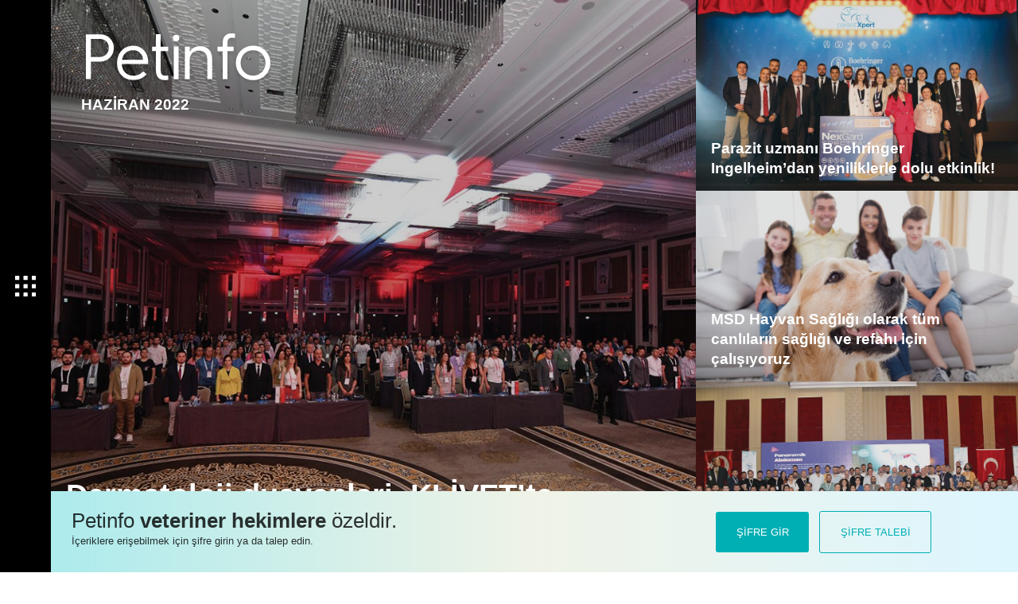

--- FILE ---
content_type: text/html; charset=UTF-8
request_url: https://petinfodergi.com/haziran-2022/
body_size: 19356
content:
<!doctype html>
<html lang="tr">
<head>
<meta charset="UTF-8">
<meta name="viewport" content="width=device-width, minimum-scale=1.0, maximum-scale=1.0">
<meta name="theme-color" content="#000000"/>
 
<title>HAZİRAN 2022</title>
<meta name="description" content="" />
<meta property="og:type" content="website" />
<meta property="og:title" content="HAZİRAN 2022" />
<meta property="og:description" content="" />
<meta property="og:site_name" content="PETINFO" />
<meta property="og:url" content="https://petinfodergi.com/haziran-2022/" />
<meta property="og:image" content="https://petinfodergi.com/wp-content/uploads/2022/08/petinfo-haziran-kapak-1024x1503.png" />
<link href="https://fonts.googleapis.com/css?family=Roboto+Slab:300,400,700&amp;subset=latin-ext" rel="stylesheet">
<link href="https://petinfodergi.com/wp-content/themes/matinfo/style.css?v=1725369194" rel="stylesheet" type="text/css">
<meta name='robots' content='max-image-preview:large' />
<link rel="alternate" title="oEmbed (JSON)" type="application/json+oembed" href="https://petinfodergi.com/wp-json/oembed/1.0/embed?url=https%3A%2F%2Fpetinfodergi.com%2Fhaziran-2022%2F" />
<link rel="alternate" title="oEmbed (XML)" type="text/xml+oembed" href="https://petinfodergi.com/wp-json/oembed/1.0/embed?url=https%3A%2F%2Fpetinfodergi.com%2Fhaziran-2022%2F&#038;format=xml" />
<style id='wp-img-auto-sizes-contain-inline-css' type='text/css'>
img:is([sizes=auto i],[sizes^="auto," i]){contain-intrinsic-size:3000px 1500px}
/*# sourceURL=wp-img-auto-sizes-contain-inline-css */
</style>
<style id='wp-block-library-inline-css' type='text/css'>
:root{--wp-block-synced-color:#7a00df;--wp-block-synced-color--rgb:122,0,223;--wp-bound-block-color:var(--wp-block-synced-color);--wp-editor-canvas-background:#ddd;--wp-admin-theme-color:#007cba;--wp-admin-theme-color--rgb:0,124,186;--wp-admin-theme-color-darker-10:#006ba1;--wp-admin-theme-color-darker-10--rgb:0,107,160.5;--wp-admin-theme-color-darker-20:#005a87;--wp-admin-theme-color-darker-20--rgb:0,90,135;--wp-admin-border-width-focus:2px}@media (min-resolution:192dpi){:root{--wp-admin-border-width-focus:1.5px}}.wp-element-button{cursor:pointer}:root .has-very-light-gray-background-color{background-color:#eee}:root .has-very-dark-gray-background-color{background-color:#313131}:root .has-very-light-gray-color{color:#eee}:root .has-very-dark-gray-color{color:#313131}:root .has-vivid-green-cyan-to-vivid-cyan-blue-gradient-background{background:linear-gradient(135deg,#00d084,#0693e3)}:root .has-purple-crush-gradient-background{background:linear-gradient(135deg,#34e2e4,#4721fb 50%,#ab1dfe)}:root .has-hazy-dawn-gradient-background{background:linear-gradient(135deg,#faaca8,#dad0ec)}:root .has-subdued-olive-gradient-background{background:linear-gradient(135deg,#fafae1,#67a671)}:root .has-atomic-cream-gradient-background{background:linear-gradient(135deg,#fdd79a,#004a59)}:root .has-nightshade-gradient-background{background:linear-gradient(135deg,#330968,#31cdcf)}:root .has-midnight-gradient-background{background:linear-gradient(135deg,#020381,#2874fc)}:root{--wp--preset--font-size--normal:16px;--wp--preset--font-size--huge:42px}.has-regular-font-size{font-size:1em}.has-larger-font-size{font-size:2.625em}.has-normal-font-size{font-size:var(--wp--preset--font-size--normal)}.has-huge-font-size{font-size:var(--wp--preset--font-size--huge)}.has-text-align-center{text-align:center}.has-text-align-left{text-align:left}.has-text-align-right{text-align:right}.has-fit-text{white-space:nowrap!important}#end-resizable-editor-section{display:none}.aligncenter{clear:both}.items-justified-left{justify-content:flex-start}.items-justified-center{justify-content:center}.items-justified-right{justify-content:flex-end}.items-justified-space-between{justify-content:space-between}.screen-reader-text{border:0;clip-path:inset(50%);height:1px;margin:-1px;overflow:hidden;padding:0;position:absolute;width:1px;word-wrap:normal!important}.screen-reader-text:focus{background-color:#ddd;clip-path:none;color:#444;display:block;font-size:1em;height:auto;left:5px;line-height:normal;padding:15px 23px 14px;text-decoration:none;top:5px;width:auto;z-index:100000}html :where(.has-border-color){border-style:solid}html :where([style*=border-top-color]){border-top-style:solid}html :where([style*=border-right-color]){border-right-style:solid}html :where([style*=border-bottom-color]){border-bottom-style:solid}html :where([style*=border-left-color]){border-left-style:solid}html :where([style*=border-width]){border-style:solid}html :where([style*=border-top-width]){border-top-style:solid}html :where([style*=border-right-width]){border-right-style:solid}html :where([style*=border-bottom-width]){border-bottom-style:solid}html :where([style*=border-left-width]){border-left-style:solid}html :where(img[class*=wp-image-]){height:auto;max-width:100%}:where(figure){margin:0 0 1em}html :where(.is-position-sticky){--wp-admin--admin-bar--position-offset:var(--wp-admin--admin-bar--height,0px)}@media screen and (max-width:600px){html :where(.is-position-sticky){--wp-admin--admin-bar--position-offset:0px}}

/*# sourceURL=wp-block-library-inline-css */
</style><style id='global-styles-inline-css' type='text/css'>
:root{--wp--preset--aspect-ratio--square: 1;--wp--preset--aspect-ratio--4-3: 4/3;--wp--preset--aspect-ratio--3-4: 3/4;--wp--preset--aspect-ratio--3-2: 3/2;--wp--preset--aspect-ratio--2-3: 2/3;--wp--preset--aspect-ratio--16-9: 16/9;--wp--preset--aspect-ratio--9-16: 9/16;--wp--preset--color--black: #000000;--wp--preset--color--cyan-bluish-gray: #abb8c3;--wp--preset--color--white: #ffffff;--wp--preset--color--pale-pink: #f78da7;--wp--preset--color--vivid-red: #cf2e2e;--wp--preset--color--luminous-vivid-orange: #ff6900;--wp--preset--color--luminous-vivid-amber: #fcb900;--wp--preset--color--light-green-cyan: #7bdcb5;--wp--preset--color--vivid-green-cyan: #00d084;--wp--preset--color--pale-cyan-blue: #8ed1fc;--wp--preset--color--vivid-cyan-blue: #0693e3;--wp--preset--color--vivid-purple: #9b51e0;--wp--preset--gradient--vivid-cyan-blue-to-vivid-purple: linear-gradient(135deg,rgb(6,147,227) 0%,rgb(155,81,224) 100%);--wp--preset--gradient--light-green-cyan-to-vivid-green-cyan: linear-gradient(135deg,rgb(122,220,180) 0%,rgb(0,208,130) 100%);--wp--preset--gradient--luminous-vivid-amber-to-luminous-vivid-orange: linear-gradient(135deg,rgb(252,185,0) 0%,rgb(255,105,0) 100%);--wp--preset--gradient--luminous-vivid-orange-to-vivid-red: linear-gradient(135deg,rgb(255,105,0) 0%,rgb(207,46,46) 100%);--wp--preset--gradient--very-light-gray-to-cyan-bluish-gray: linear-gradient(135deg,rgb(238,238,238) 0%,rgb(169,184,195) 100%);--wp--preset--gradient--cool-to-warm-spectrum: linear-gradient(135deg,rgb(74,234,220) 0%,rgb(151,120,209) 20%,rgb(207,42,186) 40%,rgb(238,44,130) 60%,rgb(251,105,98) 80%,rgb(254,248,76) 100%);--wp--preset--gradient--blush-light-purple: linear-gradient(135deg,rgb(255,206,236) 0%,rgb(152,150,240) 100%);--wp--preset--gradient--blush-bordeaux: linear-gradient(135deg,rgb(254,205,165) 0%,rgb(254,45,45) 50%,rgb(107,0,62) 100%);--wp--preset--gradient--luminous-dusk: linear-gradient(135deg,rgb(255,203,112) 0%,rgb(199,81,192) 50%,rgb(65,88,208) 100%);--wp--preset--gradient--pale-ocean: linear-gradient(135deg,rgb(255,245,203) 0%,rgb(182,227,212) 50%,rgb(51,167,181) 100%);--wp--preset--gradient--electric-grass: linear-gradient(135deg,rgb(202,248,128) 0%,rgb(113,206,126) 100%);--wp--preset--gradient--midnight: linear-gradient(135deg,rgb(2,3,129) 0%,rgb(40,116,252) 100%);--wp--preset--font-size--small: 13px;--wp--preset--font-size--medium: 20px;--wp--preset--font-size--large: 36px;--wp--preset--font-size--x-large: 42px;--wp--preset--spacing--20: 0.44rem;--wp--preset--spacing--30: 0.67rem;--wp--preset--spacing--40: 1rem;--wp--preset--spacing--50: 1.5rem;--wp--preset--spacing--60: 2.25rem;--wp--preset--spacing--70: 3.38rem;--wp--preset--spacing--80: 5.06rem;--wp--preset--shadow--natural: 6px 6px 9px rgba(0, 0, 0, 0.2);--wp--preset--shadow--deep: 12px 12px 50px rgba(0, 0, 0, 0.4);--wp--preset--shadow--sharp: 6px 6px 0px rgba(0, 0, 0, 0.2);--wp--preset--shadow--outlined: 6px 6px 0px -3px rgb(255, 255, 255), 6px 6px rgb(0, 0, 0);--wp--preset--shadow--crisp: 6px 6px 0px rgb(0, 0, 0);}:where(.is-layout-flex){gap: 0.5em;}:where(.is-layout-grid){gap: 0.5em;}body .is-layout-flex{display: flex;}.is-layout-flex{flex-wrap: wrap;align-items: center;}.is-layout-flex > :is(*, div){margin: 0;}body .is-layout-grid{display: grid;}.is-layout-grid > :is(*, div){margin: 0;}:where(.wp-block-columns.is-layout-flex){gap: 2em;}:where(.wp-block-columns.is-layout-grid){gap: 2em;}:where(.wp-block-post-template.is-layout-flex){gap: 1.25em;}:where(.wp-block-post-template.is-layout-grid){gap: 1.25em;}.has-black-color{color: var(--wp--preset--color--black) !important;}.has-cyan-bluish-gray-color{color: var(--wp--preset--color--cyan-bluish-gray) !important;}.has-white-color{color: var(--wp--preset--color--white) !important;}.has-pale-pink-color{color: var(--wp--preset--color--pale-pink) !important;}.has-vivid-red-color{color: var(--wp--preset--color--vivid-red) !important;}.has-luminous-vivid-orange-color{color: var(--wp--preset--color--luminous-vivid-orange) !important;}.has-luminous-vivid-amber-color{color: var(--wp--preset--color--luminous-vivid-amber) !important;}.has-light-green-cyan-color{color: var(--wp--preset--color--light-green-cyan) !important;}.has-vivid-green-cyan-color{color: var(--wp--preset--color--vivid-green-cyan) !important;}.has-pale-cyan-blue-color{color: var(--wp--preset--color--pale-cyan-blue) !important;}.has-vivid-cyan-blue-color{color: var(--wp--preset--color--vivid-cyan-blue) !important;}.has-vivid-purple-color{color: var(--wp--preset--color--vivid-purple) !important;}.has-black-background-color{background-color: var(--wp--preset--color--black) !important;}.has-cyan-bluish-gray-background-color{background-color: var(--wp--preset--color--cyan-bluish-gray) !important;}.has-white-background-color{background-color: var(--wp--preset--color--white) !important;}.has-pale-pink-background-color{background-color: var(--wp--preset--color--pale-pink) !important;}.has-vivid-red-background-color{background-color: var(--wp--preset--color--vivid-red) !important;}.has-luminous-vivid-orange-background-color{background-color: var(--wp--preset--color--luminous-vivid-orange) !important;}.has-luminous-vivid-amber-background-color{background-color: var(--wp--preset--color--luminous-vivid-amber) !important;}.has-light-green-cyan-background-color{background-color: var(--wp--preset--color--light-green-cyan) !important;}.has-vivid-green-cyan-background-color{background-color: var(--wp--preset--color--vivid-green-cyan) !important;}.has-pale-cyan-blue-background-color{background-color: var(--wp--preset--color--pale-cyan-blue) !important;}.has-vivid-cyan-blue-background-color{background-color: var(--wp--preset--color--vivid-cyan-blue) !important;}.has-vivid-purple-background-color{background-color: var(--wp--preset--color--vivid-purple) !important;}.has-black-border-color{border-color: var(--wp--preset--color--black) !important;}.has-cyan-bluish-gray-border-color{border-color: var(--wp--preset--color--cyan-bluish-gray) !important;}.has-white-border-color{border-color: var(--wp--preset--color--white) !important;}.has-pale-pink-border-color{border-color: var(--wp--preset--color--pale-pink) !important;}.has-vivid-red-border-color{border-color: var(--wp--preset--color--vivid-red) !important;}.has-luminous-vivid-orange-border-color{border-color: var(--wp--preset--color--luminous-vivid-orange) !important;}.has-luminous-vivid-amber-border-color{border-color: var(--wp--preset--color--luminous-vivid-amber) !important;}.has-light-green-cyan-border-color{border-color: var(--wp--preset--color--light-green-cyan) !important;}.has-vivid-green-cyan-border-color{border-color: var(--wp--preset--color--vivid-green-cyan) !important;}.has-pale-cyan-blue-border-color{border-color: var(--wp--preset--color--pale-cyan-blue) !important;}.has-vivid-cyan-blue-border-color{border-color: var(--wp--preset--color--vivid-cyan-blue) !important;}.has-vivid-purple-border-color{border-color: var(--wp--preset--color--vivid-purple) !important;}.has-vivid-cyan-blue-to-vivid-purple-gradient-background{background: var(--wp--preset--gradient--vivid-cyan-blue-to-vivid-purple) !important;}.has-light-green-cyan-to-vivid-green-cyan-gradient-background{background: var(--wp--preset--gradient--light-green-cyan-to-vivid-green-cyan) !important;}.has-luminous-vivid-amber-to-luminous-vivid-orange-gradient-background{background: var(--wp--preset--gradient--luminous-vivid-amber-to-luminous-vivid-orange) !important;}.has-luminous-vivid-orange-to-vivid-red-gradient-background{background: var(--wp--preset--gradient--luminous-vivid-orange-to-vivid-red) !important;}.has-very-light-gray-to-cyan-bluish-gray-gradient-background{background: var(--wp--preset--gradient--very-light-gray-to-cyan-bluish-gray) !important;}.has-cool-to-warm-spectrum-gradient-background{background: var(--wp--preset--gradient--cool-to-warm-spectrum) !important;}.has-blush-light-purple-gradient-background{background: var(--wp--preset--gradient--blush-light-purple) !important;}.has-blush-bordeaux-gradient-background{background: var(--wp--preset--gradient--blush-bordeaux) !important;}.has-luminous-dusk-gradient-background{background: var(--wp--preset--gradient--luminous-dusk) !important;}.has-pale-ocean-gradient-background{background: var(--wp--preset--gradient--pale-ocean) !important;}.has-electric-grass-gradient-background{background: var(--wp--preset--gradient--electric-grass) !important;}.has-midnight-gradient-background{background: var(--wp--preset--gradient--midnight) !important;}.has-small-font-size{font-size: var(--wp--preset--font-size--small) !important;}.has-medium-font-size{font-size: var(--wp--preset--font-size--medium) !important;}.has-large-font-size{font-size: var(--wp--preset--font-size--large) !important;}.has-x-large-font-size{font-size: var(--wp--preset--font-size--x-large) !important;}
/*# sourceURL=global-styles-inline-css */
</style>

<style id='classic-theme-styles-inline-css' type='text/css'>
/*! This file is auto-generated */
.wp-block-button__link{color:#fff;background-color:#32373c;border-radius:9999px;box-shadow:none;text-decoration:none;padding:calc(.667em + 2px) calc(1.333em + 2px);font-size:1.125em}.wp-block-file__button{background:#32373c;color:#fff;text-decoration:none}
/*# sourceURL=/wp-includes/css/classic-themes.min.css */
</style>
<script type="text/javascript" src="https://petinfodergi.com/wp-includes/js/jquery/jquery.min.js?ver=3.7.1" id="jquery-core-js"></script>
<script type="text/javascript" src="https://petinfodergi.com/wp-includes/js/jquery/jquery-migrate.min.js?ver=3.4.1" id="jquery-migrate-js"></script>
<link rel="https://api.w.org/" href="https://petinfodergi.com/wp-json/" /><link rel="alternate" title="JSON" type="application/json" href="https://petinfodergi.com/wp-json/wp/v2/pages/7272" /><meta name="generator" content="WordPress 6.9" />
<link rel="canonical" href="https://petinfodergi.com/haziran-2022/" />
<link rel='shortlink' href='https://petinfodergi.com/?p=7272' />
<script async src="https://www.googletagmanager.com/gtag/js?id=G-P02RS66F4B"></script>
<script>
  window.dataLayer = window.dataLayer || [];
  function gtag(){dataLayer.push(arguments);}
  gtag('js', new Date());
  gtag('config', 'G-P02RS66F4B');
</script>
</head><main id="page" class="ingate">

        <header class="corps">
        <img src="https://petinfodergi.com/wp-content/themes/matinfo/img/logo.svg" alt="Petinfo">
        <h1 class="issue">HAZİRAN 2022</h1>
    </header>
    
        
        <div class="section hero">
<article class="post">
    <header>
        <h2 class="title">Dermatoloji duayenleri, KLİVET&#8217;te</h2>
        <p class="excerpt">KLİVET X. Bahar Sempozyumu, bu yıl “Kedi ve Köpeklerde Tüm Yönleriyle Dermatoloji” ana temasıyla dünyaca ünlü isimleri klinisyen veteriner hekimlerimizle buluşturdu.</p>    </header>
    <figure>
        <img width="1600" height="900" src="https://petinfodergi.com/wp-content/uploads/2022/08/salon-21-2.jpg" class="attachment-full size-full wp-post-image" alt="" decoding="async" fetchpriority="high" srcset="https://petinfodergi.com/wp-content/uploads/2022/08/salon-21-2.jpg 1600w, https://petinfodergi.com/wp-content/uploads/2022/08/salon-21-2-300x169.jpg 300w, https://petinfodergi.com/wp-content/uploads/2022/08/salon-21-2-1024x576.jpg 1024w, https://petinfodergi.com/wp-content/uploads/2022/08/salon-21-2-150x84.jpg 150w, https://petinfodergi.com/wp-content/uploads/2022/08/salon-21-2-768x432.jpg 768w, https://petinfodergi.com/wp-content/uploads/2022/08/salon-21-2-1536x864.jpg 1536w" sizes="(max-width: 1600px) 100vw, 1600px" />        <img src="https://petinfodergi.com/wp-content/uploads/2022/08/kapak-giris.jpg" alt="Kapak" class="mkapak">        <figcaption></figcaption>
    </figure>
    <footer><a href="https://petinfodergi.com/dermatoloji-duayenleri-klivette/" title="Dermatoloji duayenleri, KLİVET&#8217;te">Dermatoloji duayenleri, KLİVET&#8217;te</a></footer>
</article>
<article class="post">
    <header>
        <h2 class="title">Parazit uzmanı Boehringer Ingelheim’dan yeniliklerle dolu etkinlik!</h2>
            </header>
    <figure>
        <img width="1024" height="576" src="https://petinfodergi.com/wp-content/uploads/2022/08/etkinlik-18-1024x576.jpg" class="attachment-large size-large wp-post-image" alt="" decoding="async" srcset="https://petinfodergi.com/wp-content/uploads/2022/08/etkinlik-18-1024x576.jpg 1024w, https://petinfodergi.com/wp-content/uploads/2022/08/etkinlik-18-300x169.jpg 300w, https://petinfodergi.com/wp-content/uploads/2022/08/etkinlik-18-150x84.jpg 150w, https://petinfodergi.com/wp-content/uploads/2022/08/etkinlik-18-768x432.jpg 768w, https://petinfodergi.com/wp-content/uploads/2022/08/etkinlik-18-1536x864.jpg 1536w, https://petinfodergi.com/wp-content/uploads/2022/08/etkinlik-18.jpg 1600w" sizes="(max-width: 1024px) 100vw, 1024px" />                <figcaption></figcaption>
    </figure>
    <footer><a href="https://petinfodergi.com/parazit-uzmani-boehringer-ingelheimdan-yeniliklerle-dolu-etkinlik/" title="Parazit uzmanı Boehringer Ingelheim’dan yeniliklerle dolu etkinlik!">Parazit uzmanı Boehringer Ingelheim’dan yeniliklerle dolu etkinlik!</a></footer>
</article>
<article class="post">
    <header>
        <h2 class="title">MSD Hayvan Sağlığı olarak tüm canlıların sağlığı ve refahı için çalışıyoruz</h2>
            </header>
    <figure>
        <img width="1024" height="576" src="https://petinfodergi.com/wp-content/uploads/2022/08/msd-1-1024x576.jpg" class="attachment-large size-large wp-post-image" alt="" decoding="async" srcset="https://petinfodergi.com/wp-content/uploads/2022/08/msd-1-1024x576.jpg 1024w, https://petinfodergi.com/wp-content/uploads/2022/08/msd-1-300x169.jpg 300w, https://petinfodergi.com/wp-content/uploads/2022/08/msd-1-150x84.jpg 150w, https://petinfodergi.com/wp-content/uploads/2022/08/msd-1-768x432.jpg 768w, https://petinfodergi.com/wp-content/uploads/2022/08/msd-1-1536x864.jpg 1536w, https://petinfodergi.com/wp-content/uploads/2022/08/msd-1.jpg 1600w" sizes="(max-width: 1024px) 100vw, 1024px" />                <figcaption></figcaption>
    </figure>
    <footer><a href="https://petinfodergi.com/msd-hayvan-sagligi-olarak-tum-canlilarin-sagligi-ve-refahi-icin-calisiyoruz/" title="MSD Hayvan Sağlığı olarak tüm canlıların sağlığı ve refahı için çalışıyoruz">MSD Hayvan Sağlığı olarak tüm canlıların sağlığı ve refahı için çalışıyoruz</a></footer>
</article>
<article class="post">
    <header>
        <h2 class="title">KLİVET Ankara’dan Panoramik Abdomen Semineri</h2>
            </header>
    <figure>
        <img width="1024" height="576" src="https://petinfodergi.com/wp-content/uploads/2022/08/klivet-ankara-27-1024x576.jpg" class="attachment-large size-large wp-post-image" alt="" decoding="async" loading="lazy" srcset="https://petinfodergi.com/wp-content/uploads/2022/08/klivet-ankara-27-1024x576.jpg 1024w, https://petinfodergi.com/wp-content/uploads/2022/08/klivet-ankara-27-300x169.jpg 300w, https://petinfodergi.com/wp-content/uploads/2022/08/klivet-ankara-27-150x84.jpg 150w, https://petinfodergi.com/wp-content/uploads/2022/08/klivet-ankara-27-768x432.jpg 768w, https://petinfodergi.com/wp-content/uploads/2022/08/klivet-ankara-27-1536x864.jpg 1536w, https://petinfodergi.com/wp-content/uploads/2022/08/klivet-ankara-27.jpg 1600w" sizes="auto, (max-width: 1024px) 100vw, 1024px" />                <figcaption></figcaption>
    </figure>
    <footer><a href="https://petinfodergi.com/klivet-ankaradan-panoramik-abdomen-semineri/" title="KLİVET Ankara’dan Panoramik Abdomen Semineri">KLİVET Ankara’dan Panoramik Abdomen Semineri</a></footer>
</article>

</div>        
        
        <div class="section adotial">
<article class="post">
    <header>
        <h2 class="title">Gıdaya bağlı alerjilerin kontrolü ve optimal deri sağlığı için…</h2>
        <p class="excerpt">Royal Canin Türkiye iş birliği ile bu ay klinik ziyaretlerinin büyük bir kısmını temsil eden dermatolojik problemleri ve gıdanın rolünü klinisyen veteriner hekimlerimizle ele alıyoruz. </p>
    </header>
    <figure>
        <img width="1600" height="900" src="https://petinfodergi.com/wp-content/uploads/2022/08/royal-canin-giris.jpg" class="attachment-full size-full wp-post-image" alt="" decoding="async" loading="lazy" srcset="https://petinfodergi.com/wp-content/uploads/2022/08/royal-canin-giris.jpg 1600w, https://petinfodergi.com/wp-content/uploads/2022/08/royal-canin-giris-300x169.jpg 300w, https://petinfodergi.com/wp-content/uploads/2022/08/royal-canin-giris-1024x576.jpg 1024w, https://petinfodergi.com/wp-content/uploads/2022/08/royal-canin-giris-150x84.jpg 150w, https://petinfodergi.com/wp-content/uploads/2022/08/royal-canin-giris-768x432.jpg 768w, https://petinfodergi.com/wp-content/uploads/2022/08/royal-canin-giris-1536x864.jpg 1536w" sizes="auto, (max-width: 1600px) 100vw, 1600px" />        <figcaption></figcaption>
    </figure>
    <footer><a href="https://petinfodergi.com/gidaya-bagli-alerjilerin-kontrolu-ve-optimal-deri-sagligi-icin/" title="Gıdaya bağlı alerjilerin kontrolü ve optimal deri sağlığı için…">Gıdaya bağlı alerjilerin kontrolü ve optimal deri sağlığı için…</a><div class="brand">ÖZEL KÖŞE</div></footer>
</article>
</div>        
        
        <div class="section single">
<article class="post">
    <header>
        <h2 class="title">Endüstrinin en büyük fuarı; Interzoo 2022!</h2>
        <p class="excerpt">Dört yıl aranın ardından, dünyanın önde gelen evcil hayvan endüstrisi temsilcileri, Almanya’nın Nürnberg şehrinde tekrar bir araya geldi.</p>
    </header>
    <figure>
        <img width="1600" height="900" src="https://petinfodergi.com/wp-content/uploads/2022/08/interzoo-3.jpg" class="attachment-full size-full wp-post-image" alt="" decoding="async" loading="lazy" srcset="https://petinfodergi.com/wp-content/uploads/2022/08/interzoo-3.jpg 1600w, https://petinfodergi.com/wp-content/uploads/2022/08/interzoo-3-300x169.jpg 300w, https://petinfodergi.com/wp-content/uploads/2022/08/interzoo-3-1024x576.jpg 1024w, https://petinfodergi.com/wp-content/uploads/2022/08/interzoo-3-150x84.jpg 150w, https://petinfodergi.com/wp-content/uploads/2022/08/interzoo-3-768x432.jpg 768w, https://petinfodergi.com/wp-content/uploads/2022/08/interzoo-3-1536x864.jpg 1536w" sizes="auto, (max-width: 1600px) 100vw, 1600px" />        <figcaption></figcaption>
    </figure>
    <footer><a href="https://petinfodergi.com/endustrinin-en-buyuk-fuari-interzoo-2022/" title="Endüstrinin en büyük fuarı; Interzoo 2022!">Endüstrinin en büyük fuarı; Interzoo 2022!</a></footer>
</article>
</div>        
        
        <div class="section adotial">
<article class="post">
    <header>
        <h2 class="title">Hipertansiyon riski yüksek: kronik böbrek hastalığı!</h2>
        <p class="excerpt">Boehringer Ingelheim ile bir arada yürüttüğümüz ve kedilerde kronik böbrek hastalığının yönetimini ele aldığımız projemiz için bu ay Mersin, Adana ve Gaziantep’teyiz.</p>
    </header>
    <figure>
        <img width="1600" height="900" src="https://petinfodergi.com/wp-content/uploads/2022/08/boehringer-ingelheim-giris.jpg" class="attachment-full size-full wp-post-image" alt="" decoding="async" loading="lazy" srcset="https://petinfodergi.com/wp-content/uploads/2022/08/boehringer-ingelheim-giris.jpg 1600w, https://petinfodergi.com/wp-content/uploads/2022/08/boehringer-ingelheim-giris-300x169.jpg 300w, https://petinfodergi.com/wp-content/uploads/2022/08/boehringer-ingelheim-giris-1024x576.jpg 1024w, https://petinfodergi.com/wp-content/uploads/2022/08/boehringer-ingelheim-giris-150x84.jpg 150w, https://petinfodergi.com/wp-content/uploads/2022/08/boehringer-ingelheim-giris-768x432.jpg 768w, https://petinfodergi.com/wp-content/uploads/2022/08/boehringer-ingelheim-giris-1536x864.jpg 1536w" sizes="auto, (max-width: 1600px) 100vw, 1600px" />        <figcaption></figcaption>
    </figure>
    <footer><a href="https://petinfodergi.com/hipertansiyon-riski-yuksek-kronik-bobrek-hastaligi/" title="Hipertansiyon riski yüksek: kronik böbrek hastalığı!">Hipertansiyon riski yüksek: kronik böbrek hastalığı!</a><div class="brand">ÖZEL KÖŞE</div></footer>
</article>
</div>        
        
        <div class="section single">
<article class="post">
    <header>
        <h2 class="title">İnterhas, sektörel etkinlikleri desteklemeye devam ediyor</h2>
        <p class="excerpt">İnterhas, her türlü sektörel etkinliğe katkı sunmayı sürdürerek bilimin ve bilginin yanında olduğunu gözler önüne seriyor.</p>
    </header>
    <figure>
        <img width="1600" height="900" src="https://petinfodergi.com/wp-content/uploads/2022/08/interhas-2.jpg" class="attachment-full size-full wp-post-image" alt="" decoding="async" loading="lazy" srcset="https://petinfodergi.com/wp-content/uploads/2022/08/interhas-2.jpg 1600w, https://petinfodergi.com/wp-content/uploads/2022/08/interhas-2-300x169.jpg 300w, https://petinfodergi.com/wp-content/uploads/2022/08/interhas-2-1024x576.jpg 1024w, https://petinfodergi.com/wp-content/uploads/2022/08/interhas-2-150x84.jpg 150w, https://petinfodergi.com/wp-content/uploads/2022/08/interhas-2-768x432.jpg 768w, https://petinfodergi.com/wp-content/uploads/2022/08/interhas-2-1536x864.jpg 1536w" sizes="auto, (max-width: 1600px) 100vw, 1600px" />        <figcaption></figcaption>
    </figure>
    <footer><a href="https://petinfodergi.com/interhas-sektorel-etkinlikleri-desteklemeye-devam-ediyor/" title="İnterhas, sektörel etkinlikleri desteklemeye devam ediyor">İnterhas, sektörel etkinlikleri desteklemeye devam ediyor</a></footer>
</article>
</div>        
        
        <div class="section thumbs">
<article class="post">
    <figure style="background:url(https://petinfodergi.com/wp-content/uploads/2022/08/sprey-1024x576.jpg ) top center no-repeat;background-size:cover;">
        <img width="1600" height="900" src="https://petinfodergi.com/wp-content/uploads/2022/08/sprey.jpg" class="attachment-full size-full wp-post-image" alt="" decoding="async" loading="lazy" srcset="https://petinfodergi.com/wp-content/uploads/2022/08/sprey.jpg 1600w, https://petinfodergi.com/wp-content/uploads/2022/08/sprey-300x169.jpg 300w, https://petinfodergi.com/wp-content/uploads/2022/08/sprey-1024x576.jpg 1024w, https://petinfodergi.com/wp-content/uploads/2022/08/sprey-150x84.jpg 150w, https://petinfodergi.com/wp-content/uploads/2022/08/sprey-768x432.jpg 768w, https://petinfodergi.com/wp-content/uploads/2022/08/sprey-1536x864.jpg 1536w" sizes="auto, (max-width: 1600px) 100vw, 1600px" />        <figcaption></figcaption>
    </figure>
    <header>
                <h2 class="title">Burun spreyi insanlarda COVID’i önleyebilir</h2>
    </header>
    <footer><a href="https://petinfodergi.com/burun-spreyi-insanlarda-covidi-onleyebilir/" title="Burun spreyi insanlarda COVID’i önleyebilir">Burun spreyi insanlarda COVID’i önleyebilir</a></footer>
</article>
<article class="post">
    <figure style="background:url(https://petinfodergi.com/wp-content/uploads/2022/08/fear-free-1024x576.jpg ) top center no-repeat;background-size:cover;">
        <img width="1600" height="900" src="https://petinfodergi.com/wp-content/uploads/2022/08/fear-free.jpg" class="attachment-full size-full wp-post-image" alt="" decoding="async" loading="lazy" srcset="https://petinfodergi.com/wp-content/uploads/2022/08/fear-free.jpg 1600w, https://petinfodergi.com/wp-content/uploads/2022/08/fear-free-300x169.jpg 300w, https://petinfodergi.com/wp-content/uploads/2022/08/fear-free-1024x576.jpg 1024w, https://petinfodergi.com/wp-content/uploads/2022/08/fear-free-150x84.jpg 150w, https://petinfodergi.com/wp-content/uploads/2022/08/fear-free-768x432.jpg 768w, https://petinfodergi.com/wp-content/uploads/2022/08/fear-free-1536x864.jpg 1536w" sizes="auto, (max-width: 1600px) 100vw, 1600px" />        <figcaption></figcaption>
    </figure>
    <header>
                <h2 class="title">Dünya, müfredatına “fear free” bakım teknikleri ekliyor </h2>
    </header>
    <footer><a href="https://petinfodergi.com/dunya-mufredatina-fear-free-bakim-teknikleri-ekliyor/" title="Dünya, müfredatına “fear free” bakım teknikleri ekliyor ">Dünya, müfredatına “fear free” bakım teknikleri ekliyor </a></footer>
</article>
<article class="post">
    <figure style="background:url(https://petinfodergi.com/wp-content/uploads/2022/08/önlük-1024x576.jpg ) top center no-repeat;background-size:cover;">
        <img width="1600" height="900" src="https://petinfodergi.com/wp-content/uploads/2022/08/önlük.jpg" class="attachment-full size-full wp-post-image" alt="" decoding="async" loading="lazy" srcset="https://petinfodergi.com/wp-content/uploads/2022/08/önlük.jpg 1600w, https://petinfodergi.com/wp-content/uploads/2022/08/önlük-300x169.jpg 300w, https://petinfodergi.com/wp-content/uploads/2022/08/önlük-1024x576.jpg 1024w, https://petinfodergi.com/wp-content/uploads/2022/08/önlük-150x84.jpg 150w, https://petinfodergi.com/wp-content/uploads/2022/08/önlük-768x432.jpg 768w, https://petinfodergi.com/wp-content/uploads/2022/08/önlük-1536x864.jpg 1536w" sizes="auto, (max-width: 1600px) 100vw, 1600px" />        <figcaption></figcaption>
    </figure>
    <header>
                <h2 class="title">Veteriner hekim adayları önlüklerini giydi</h2>
    </header>
    <footer><a href="https://petinfodergi.com/veteriner-hekim-adaylari-onluklerini-giydi/" title="Veteriner hekim adayları önlüklerini giydi">Veteriner hekim adayları önlüklerini giydi</a></footer>
</article>
</div>        
        
        <div class="section adotial">
<article class="post">
    <header>
        <h2 class="title">Unique Pet Food’un kalite çıtası global standartlarda!</h2>
        <p class="excerpt">Unique Pet Food ile profesyonel beslemeyi ve yerli mama sektörünü incelediğimiz projemizin bu ayki durağı Muğla…</p>
    </header>
    <figure>
        <img width="1600" height="900" src="https://petinfodergi.com/wp-content/uploads/2022/08/unique-giris.jpg" class="attachment-full size-full wp-post-image" alt="" decoding="async" loading="lazy" srcset="https://petinfodergi.com/wp-content/uploads/2022/08/unique-giris.jpg 1600w, https://petinfodergi.com/wp-content/uploads/2022/08/unique-giris-300x169.jpg 300w, https://petinfodergi.com/wp-content/uploads/2022/08/unique-giris-1024x576.jpg 1024w, https://petinfodergi.com/wp-content/uploads/2022/08/unique-giris-150x84.jpg 150w, https://petinfodergi.com/wp-content/uploads/2022/08/unique-giris-768x432.jpg 768w, https://petinfodergi.com/wp-content/uploads/2022/08/unique-giris-1536x864.jpg 1536w" sizes="auto, (max-width: 1600px) 100vw, 1600px" />        <figcaption></figcaption>
    </figure>
    <footer><a href="https://petinfodergi.com/unique-pet-foodun-kalite-citasi-global-standartlarda/" title="Unique Pet Food’un kalite çıtası global standartlarda!">Unique Pet Food’un kalite çıtası global standartlarda!</a><div class="brand">ÖZEL KÖŞE</div></footer>
</article>
</div>        
        
        <div class="section adotial">
<article class="post">
    <header>
        <h2 class="title">Üriner sistemde fitoterapi ile çoklu ve güçlü etki: Gilaburu (Viburnum opulus)</h2>
        <p class="excerpt">VIburnum opulus L., üriner sistem semptomları ile distal üreter taşları için alternatif etkili bir tedavi yöntemi sağlamayı vaat eden potent bir fitoterapötiktir.</p>
    </header>
    <figure>
        <img width="1600" height="900" src="https://petinfodergi.com/wp-content/uploads/2022/08/yenicag-giris.jpg" class="attachment-full size-full wp-post-image" alt="" decoding="async" loading="lazy" srcset="https://petinfodergi.com/wp-content/uploads/2022/08/yenicag-giris.jpg 1600w, https://petinfodergi.com/wp-content/uploads/2022/08/yenicag-giris-300x169.jpg 300w, https://petinfodergi.com/wp-content/uploads/2022/08/yenicag-giris-1024x576.jpg 1024w, https://petinfodergi.com/wp-content/uploads/2022/08/yenicag-giris-150x84.jpg 150w, https://petinfodergi.com/wp-content/uploads/2022/08/yenicag-giris-768x432.jpg 768w, https://petinfodergi.com/wp-content/uploads/2022/08/yenicag-giris-1536x864.jpg 1536w" sizes="auto, (max-width: 1600px) 100vw, 1600px" />        <figcaption></figcaption>
    </figure>
    <footer><a href="https://petinfodergi.com/uriner-sistemde-fitoterapi-ile-coklu-ve-guclu-etki-gilaburu-viburnum-opulus/" title="Üriner sistemde fitoterapi ile çoklu ve güçlü etki: Gilaburu (Viburnum opulus)">Üriner sistemde fitoterapi ile çoklu ve güçlü etki: Gilaburu (Viburnum opulus)</a><div class="brand">ÖZEL KÖŞE</div></footer>
</article>
</div>        
        
        <div class="section adotial">
<article class="post">
    <header>
        <h2 class="title">Evcil hayvanlarda simbiyotik kullanımı</h2>
        <p class="excerpt">Dr. Elanco, hem beşeri hem de veteriner sahada kullanımları son yıllarda en çok konuşulan probiyotik ve prebiyotiklerin faydalarını ele alıyor.</p>
    </header>
    <figure>
        <img width="1600" height="900" src="https://petinfodergi.com/wp-content/uploads/2022/08/elanco-1.jpg" class="attachment-full size-full wp-post-image" alt="" decoding="async" loading="lazy" srcset="https://petinfodergi.com/wp-content/uploads/2022/08/elanco-1.jpg 1600w, https://petinfodergi.com/wp-content/uploads/2022/08/elanco-1-300x169.jpg 300w, https://petinfodergi.com/wp-content/uploads/2022/08/elanco-1-1024x576.jpg 1024w, https://petinfodergi.com/wp-content/uploads/2022/08/elanco-1-150x84.jpg 150w, https://petinfodergi.com/wp-content/uploads/2022/08/elanco-1-768x432.jpg 768w, https://petinfodergi.com/wp-content/uploads/2022/08/elanco-1-1536x864.jpg 1536w" sizes="auto, (max-width: 1600px) 100vw, 1600px" />        <figcaption></figcaption>
    </figure>
    <footer><a href="https://petinfodergi.com/evcil-hayvanlarda-simbiyotik-kullanimi/" title="Evcil hayvanlarda simbiyotik kullanımı">Evcil hayvanlarda simbiyotik kullanımı</a><div class="brand">ÖZEL KÖŞE</div></footer>
</article>
</div>        
        
        <div class="section thumbs">
<article class="post">
    <figure style="background:url(https://petinfodergi.com/wp-content/uploads/2022/08/x-1024x576.jpg ) top center no-repeat;background-size:cover;">
        <img width="1600" height="900" src="https://petinfodergi.com/wp-content/uploads/2022/08/x.jpg" class="attachment-full size-full wp-post-image" alt="" decoding="async" loading="lazy" srcset="https://petinfodergi.com/wp-content/uploads/2022/08/x.jpg 1600w, https://petinfodergi.com/wp-content/uploads/2022/08/x-300x169.jpg 300w, https://petinfodergi.com/wp-content/uploads/2022/08/x-1024x576.jpg 1024w, https://petinfodergi.com/wp-content/uploads/2022/08/x-150x84.jpg 150w, https://petinfodergi.com/wp-content/uploads/2022/08/x-768x432.jpg 768w, https://petinfodergi.com/wp-content/uploads/2022/08/x-1536x864.jpg 1536w" sizes="auto, (max-width: 1600px) 100vw, 1600px" />        <figcaption></figcaption>
    </figure>
    <header>
                <h2 class="title">Kenevir kullanımı için daha fazla araştırmaya ihtiyaç var</h2>
    </header>
    <footer><a href="https://petinfodergi.com/kenevir-kullanimi-icin-daha-fazla-arastirmaya-ihtiyac-var/" title="Kenevir kullanımı için daha fazla araştırmaya ihtiyaç var">Kenevir kullanımı için daha fazla araştırmaya ihtiyaç var</a></footer>
</article>
<article class="post">
    <figure style="background:url(https://petinfodergi.com/wp-content/uploads/2022/08/nalan-1024x576.jpg ) top center no-repeat;background-size:cover;">
        <img width="1600" height="900" src="https://petinfodergi.com/wp-content/uploads/2022/08/nalan.jpg" class="attachment-full size-full wp-post-image" alt="" decoding="async" loading="lazy" srcset="https://petinfodergi.com/wp-content/uploads/2022/08/nalan.jpg 1600w, https://petinfodergi.com/wp-content/uploads/2022/08/nalan-300x169.jpg 300w, https://petinfodergi.com/wp-content/uploads/2022/08/nalan-1024x576.jpg 1024w, https://petinfodergi.com/wp-content/uploads/2022/08/nalan-150x84.jpg 150w, https://petinfodergi.com/wp-content/uploads/2022/08/nalan-768x432.jpg 768w, https://petinfodergi.com/wp-content/uploads/2022/08/nalan-1536x864.jpg 1536w" sizes="auto, (max-width: 1600px) 100vw, 1600px" />        <figcaption></figcaption>
    </figure>
    <header>
                <h2 class="title">Köpek kanser vakalarına karşı yeni immunoterapi vakası</h2>
    </header>
    <footer><a href="https://petinfodergi.com/kopek-kanser-vakalarina-karsi-yeni-immunoterapi-vakasi/" title="Köpek kanser vakalarına karşı yeni immunoterapi vakası">Köpek kanser vakalarına karşı yeni immunoterapi vakası</a></footer>
</article>
<article class="post">
    <figure style="background:url(https://petinfodergi.com/wp-content/uploads/2022/08/dehidrasyon-1024x576.jpg ) top center no-repeat;background-size:cover;">
        <img width="1600" height="900" src="https://petinfodergi.com/wp-content/uploads/2022/08/dehidrasyon.jpg" class="attachment-full size-full wp-post-image" alt="" decoding="async" loading="lazy" srcset="https://petinfodergi.com/wp-content/uploads/2022/08/dehidrasyon.jpg 1600w, https://petinfodergi.com/wp-content/uploads/2022/08/dehidrasyon-300x169.jpg 300w, https://petinfodergi.com/wp-content/uploads/2022/08/dehidrasyon-1024x576.jpg 1024w, https://petinfodergi.com/wp-content/uploads/2022/08/dehidrasyon-150x84.jpg 150w, https://petinfodergi.com/wp-content/uploads/2022/08/dehidrasyon-768x432.jpg 768w, https://petinfodergi.com/wp-content/uploads/2022/08/dehidrasyon-1536x864.jpg 1536w" sizes="auto, (max-width: 1600px) 100vw, 1600px" />        <figcaption></figcaption>
    </figure>
    <header>
                <h2 class="title">Dehidrasyon artışlarına dikkat!</h2>
    </header>
    <footer><a href="https://petinfodergi.com/dehidrasyon-artislarina-dikkat/" title="Dehidrasyon artışlarına dikkat!">Dehidrasyon artışlarına dikkat!</a></footer>
</article>
</div>        
        
        <div class="section adotial">
<article class="post">
    <header>
        <h2 class="title">Gizli Düşman: Kronik Böbrek Hastalığı</h2>
        <p class="excerpt">Hızlı ilerleyen ve ebeveynleri ile kediler arasındaki eşsiz bağı bozan kronik böbrek hastalığının erken tespiti için detaylı tarama önerilmelidir.</p>
    </header>
    <figure>
        <img width="1600" height="900" src="https://petinfodergi.com/wp-content/uploads/2022/04/BI1.jpg" class="attachment-full size-full wp-post-image" alt="" decoding="async" loading="lazy" srcset="https://petinfodergi.com/wp-content/uploads/2022/04/BI1.jpg 1600w, https://petinfodergi.com/wp-content/uploads/2022/04/BI1-300x169.jpg 300w, https://petinfodergi.com/wp-content/uploads/2022/04/BI1-1024x576.jpg 1024w, https://petinfodergi.com/wp-content/uploads/2022/04/BI1-150x84.jpg 150w, https://petinfodergi.com/wp-content/uploads/2022/04/BI1-768x432.jpg 768w, https://petinfodergi.com/wp-content/uploads/2022/04/BI1-1536x864.jpg 1536w" sizes="auto, (max-width: 1600px) 100vw, 1600px" />        <figcaption></figcaption>
    </figure>
    <footer><a href="https://petinfodergi.com/gizli-dusman-kronik-bobrek-hastaligi/" title="Gizli Düşman: Kronik Böbrek Hastalığı">Gizli Düşman: Kronik Böbrek Hastalığı</a><div class="brand">ÖZEL KÖŞE</div></footer>
</article>
</div>        
        
        <div class="section adotial">
<article class="post">
    <header>
        <h2 class="title">Alt üriner sistem hastalıklarında bitkisel tedavilerin kullanımı</h2>
        <p class="excerpt">Çalışmalar; idrar yolundaki enfeksiyöz ve inflamatuvar süreçleri yönetmek üzere geliştirilen bitkisel kaynaklı suplementlerin olumlu bir klinik etkiye sahip olduğunu göstermektedir.</p>
    </header>
    <figure>
        <img width="1600" height="900" src="https://petinfodergi.com/wp-content/uploads/2022/08/theravet-giris.jpg" class="attachment-full size-full wp-post-image" alt="" decoding="async" loading="lazy" srcset="https://petinfodergi.com/wp-content/uploads/2022/08/theravet-giris.jpg 1600w, https://petinfodergi.com/wp-content/uploads/2022/08/theravet-giris-300x169.jpg 300w, https://petinfodergi.com/wp-content/uploads/2022/08/theravet-giris-1024x576.jpg 1024w, https://petinfodergi.com/wp-content/uploads/2022/08/theravet-giris-150x84.jpg 150w, https://petinfodergi.com/wp-content/uploads/2022/08/theravet-giris-768x432.jpg 768w, https://petinfodergi.com/wp-content/uploads/2022/08/theravet-giris-1536x864.jpg 1536w" sizes="auto, (max-width: 1600px) 100vw, 1600px" />        <figcaption></figcaption>
    </figure>
    <footer><a href="https://petinfodergi.com/alt-uriner-sistem-hastaliklarinda-bitkisel-tedavilerin-kullanimi/" title="Alt üriner sistem hastalıklarında bitkisel tedavilerin kullanımı">Alt üriner sistem hastalıklarında bitkisel tedavilerin kullanımı</a><div class="brand">ÖZEL KÖŞE</div></footer>
</article>
</div>        
        
        <div class="section single">
<article class="post">
    <header>
        <h2 class="title">Veteriner hekimler psikiyatri eğitimi aldı</h2>
        <p class="excerpt">Hayvanlarda psikiyatrik hastalıkların yaygın olarak görülmesi üzerine psikiyatri konusunda çalışmak isteyen hekimlerin eğitim talebine karşılık, Prof. Dr. Tamer Dodurka, Prof. Dr. Duygu Dalgın, Prof. Dr. Nilüfer Aytuğ ve Prof. Dr. Yücel Meral 400’e yakın hekime psikiyatri eğitimi verdi. </p>
    </header>
    <figure>
        <img width="1600" height="900" src="https://petinfodergi.com/wp-content/uploads/2022/08/psikiyatri.jpg" class="attachment-full size-full wp-post-image" alt="" decoding="async" loading="lazy" srcset="https://petinfodergi.com/wp-content/uploads/2022/08/psikiyatri.jpg 1600w, https://petinfodergi.com/wp-content/uploads/2022/08/psikiyatri-300x169.jpg 300w, https://petinfodergi.com/wp-content/uploads/2022/08/psikiyatri-1024x576.jpg 1024w, https://petinfodergi.com/wp-content/uploads/2022/08/psikiyatri-150x84.jpg 150w, https://petinfodergi.com/wp-content/uploads/2022/08/psikiyatri-768x432.jpg 768w, https://petinfodergi.com/wp-content/uploads/2022/08/psikiyatri-1536x864.jpg 1536w" sizes="auto, (max-width: 1600px) 100vw, 1600px" />        <figcaption></figcaption>
    </figure>
    <footer><a href="https://petinfodergi.com/veteriner-hekimler-psikiyatri-egitimi-aldi/" title="Veteriner hekimler psikiyatri eğitimi aldı">Veteriner hekimler psikiyatri eğitimi aldı</a></footer>
</article>
</div>        
    
    <footer>
                <div class="passcode">
    <ul>
        <li>Petinfo <strong>veteriner hekimlere</strong> özeldir.<span>İçeriklere erişebilmek için şifre girin ya da talep edin.</span></li>
        <li><a class="enter">ŞİFRE GİR</a><a class="request">ŞİFRE TALEBİ</a></li>
    </ul>
</div>
<div class="form enterForm">
    <ul>
        <li>Petinfo <strong>veteriner hekimlere</strong> özeldir.</li>
        <li>İçeriklere erişebilmek için lütfen şifre girin.</li>
    </ul>
    <ul id="enterable">
        <li><input id="theuser" type="text" placeholder="E-POSTA ADRESİ"></li>
        <li><input id="thepass" type="text" placeholder="ŞİFRE"></li>
        <li><a id="query">ŞİFRE GİR</a></li>
    </ul>
    <ul>
        <li>Üyelerimize özel oluşturduğumuz <strong>şifre talep formunda</strong> e-posta adresinize şifre gönderiyoruz.</li>
        <li>Şifre talebi oluşturduysanız, e-postada yer alan şifreyi yukarıdaki alana girerek içeriklere erişebilirsiniz.</li>
    </ul>
    <div class="close"><img src="https://petinfodergi.com/wp-content/themes/matinfo/img/close-black.svg" alt="Kapat"></div>
</div>
<div class="form requestForm">
    <ul>
        <li>Petinfo <strong>veteriner hekimlere</strong> özeldir.</li>
        <li>Üye listesine dahil olmak ve şifre edinmek için lütfen şifre talebinde bulunun. <strong>Ücretsizdir.</strong></li>
    </ul>
    <ul id="requestable">
        <li id="personal_details">
            <input id="name" type="text" placeholder="Adınız Soyadınız">
            <input id="email" type="text" placeholder="E-posta Adresiniz">
            <input id="phone" type="number" placeholder="Telefon Numaranız">
        </li>
        <li id="work_details">
            <select id="city">
                <option value="not">Şehir</option>
                                <option value="Adana">Adana</option>
                                <option value="Adıyaman">Adıyaman</option>
                                <option value="Afyonkarahisar">Afyonkarahisar</option>
                                <option value="Ağrı">Ağrı</option>
                                <option value="Aksaray">Aksaray</option>
                                <option value="Amasya">Amasya</option>
                                <option value="Ankara">Ankara</option>
                                <option value="Antalya">Antalya</option>
                                <option value="Ardahan">Ardahan</option>
                                <option value="Artvin">Artvin</option>
                                <option value="Aydın">Aydın</option>
                                <option value="Balıkesir">Balıkesir</option>
                                <option value="Bartın">Bartın</option>
                                <option value="Batman">Batman</option>
                                <option value="Bayburt">Bayburt</option>
                                <option value="Bilecik">Bilecik</option>
                                <option value="Bingöl">Bingöl</option>
                                <option value="Bitlis">Bitlis</option>
                                <option value="Bolu">Bolu</option>
                                <option value="Burdur">Burdur</option>
                                <option value="Bursa">Bursa</option>
                                <option value="Çanakkale">Çanakkale</option>
                                <option value="Çankırı">Çankırı</option>
                                <option value="Çorum">Çorum</option>
                                <option value="Denizli">Denizli</option>
                                <option value="Diyarbakır">Diyarbakır</option>
                                <option value="Düzce">Düzce</option>
                                <option value="Edirne">Edirne</option>
                                <option value="Elazığ">Elazığ</option>
                                <option value="Erzincan">Erzincan</option>
                                <option value="Erzurum">Erzurum</option>
                                <option value="Eskişehir">Eskişehir</option>
                                <option value="Gaziantep">Gaziantep</option>
                                <option value="Giresun">Giresun</option>
                                <option value="Gümüşhane">Gümüşhane</option>
                                <option value="Hakkâri">Hakkâri</option>
                                <option value="Hatay">Hatay</option>
                                <option value="Iğdır">Iğdır</option>
                                <option value="Isparta">Isparta</option>
                                <option value="İstanbul">İstanbul</option>
                                <option value="İzmir">İzmir</option>
                                <option value="Kahramanmaraş">Kahramanmaraş</option>
                                <option value="Karabük">Karabük</option>
                                <option value="Karaman">Karaman</option>
                                <option value="Kars">Kars</option>
                                <option value="Kastamonu">Kastamonu</option>
                                <option value="Kayseri">Kayseri</option>
                                <option value="Kırıkkale">Kırıkkale</option>
                                <option value="Kırklareli">Kırklareli</option>
                                <option value="Kırşehir">Kırşehir</option>
                                <option value="Kilis">Kilis</option>
                                <option value="Kocaeli">Kocaeli</option>
                                <option value="Konya">Konya</option>
                                <option value="Kütahya">Kütahya</option>
                                <option value="Malatya">Malatya</option>
                                <option value="Manisa">Manisa</option>
                                <option value="Mardin">Mardin</option>
                                <option value="Mersin">Mersin</option>
                                <option value="Muğla">Muğla</option>
                                <option value="Muş">Muş</option>
                                <option value="Nevşehir">Nevşehir</option>
                                <option value="Niğde">Niğde</option>
                                <option value="Ordu">Ordu</option>
                                <option value="Osmaniye">Osmaniye</option>
                                <option value="Rize">Rize</option>
                                <option value="Sakarya">Sakarya</option>
                                <option value="Samsun">Samsun</option>
                                <option value="Siirt">Siirt</option>
                                <option value="Sinop">Sinop</option>
                                <option value="Sivas">Sivas</option>
                                <option value="Şanlıurfa">Şanlıurfa</option>
                                <option value="Şırnak">Şırnak</option>
                                <option value="Tekirdağ">Tekirdağ</option>
                                <option value="Tokat">Tokat</option>
                                <option value="Trabzon">Trabzon</option>
                                <option value="Tunceli">Tunceli</option>
                                <option value="Uşak">Uşak</option>
                                <option value="Van">Van</option>
                                <option value="Yalova">Yalova</option>
                                <option value="Yozgat">Yozgat</option>
                                <option value="Zonguldak">Zonguldak</option>
                                <option value="Yurtdışı">Yurtdışı</option>
                            </select>
            <select id="occupation">
                <option value="not">Meslek</option>
                                <option value="Veteriner Hekim">Veteriner Hekim</option>
                                <option value="Veteriner Tekniker">Veteriner Tekniker</option>
                            </select>
            <select id="work">
                <option value="not">Çalışma Alanı</option>
                                <option value="Klinisyen Veteriner Hekim">Klinisyen Veteriner Hekim</option>
                                <option value="Akademisyen">Akademisyen</option>
                                <option value="Özel Sektör">Özel Sektör</option>
                                <option value="Kamu Görevlisi">Kamu Görevlisi</option>
                            </select>
        </li>
        <li id="university_details" >
            <input id="duty" type="text" placeholder="Klinik Adı">
            <select id="university">
                <option value="not">Üniversite</option>
                                <option value="AFYON KOCATEPE ÜNİVERSİTESİ VETERİNER FAKÜLTESİ">AFYON KOCATEPE ÜNİVERSİTESİ VETERİNER FAKÜLTESİ</option>
                                <option value="AKSARAY ÜNİVERSİTESİ VETERİNER FAKÜLTESİ">AKSARAY ÜNİVERSİTESİ VETERİNER FAKÜLTESİ</option>
                                <option value="ANKARA ÜNİVERSİTESİ VETERİNER FAKÜLTESİ">ANKARA ÜNİVERSİTESİ VETERİNER FAKÜLTESİ</option>
                                <option value="ATATÜRK ÜNİVERSİTESİ VETERİNER FAKÜLTESİ">ATATÜRK ÜNİVERSİTESİ VETERİNER FAKÜLTESİ</option>
                                <option value="AYDIN ADNAN MENDERES ÜNİVERSİTESİ VETERİNER FAKÜLTESİ BALIKESİR ÜNİVERSİTESİ">AYDIN ADNAN MENDERES ÜNİVERSİTESİ VETERİNER FAKÜLTESİ BALIKESİR ÜNİVERSİTESİ</option>
                                <option value="BİNGÖL ÜNİVERSİTESİ VETERİNER FAKÜLTESİ">BİNGÖL ÜNİVERSİTESİ VETERİNER FAKÜLTESİ</option>
                                <option value="BURDUR MEHMET AKİF ERSOY ÜNİVERSİTESİ VETERİNER FAKÜLTESİ">BURDUR MEHMET AKİF ERSOY ÜNİVERSİTESİ VETERİNER FAKÜLTESİ</option>
                                <option value="BURSA ULUDAĞ ÜNİVERSİTESİ VETERİNER FAKÜLTESİ">BURSA ULUDAĞ ÜNİVERSİTESİ VETERİNER FAKÜLTESİ</option>
                                <option value="ÇUKUROVA ÜNİVERSİTESİ VETERİNER FAKÜLTESİ">ÇUKUROVA ÜNİVERSİTESİ VETERİNER FAKÜLTESİ</option>
                                <option value="DİCLE ÜNİVERSİTESİ VETERİNER FAKÜLTESİ">DİCLE ÜNİVERSİTESİ VETERİNER FAKÜLTESİ</option>
                                <option value="ERCİYES ÜNİVERSİTESİ VETERİNER FAKÜLTESİ">ERCİYES ÜNİVERSİTESİ VETERİNER FAKÜLTESİ</option>
                                <option value="FIRAT ÜNİVERSİTESİ VETERİNER FAKÜLTESİ">FIRAT ÜNİVERSİTESİ VETERİNER FAKÜLTESİ</option>
                                <option value="HARRAN ÜNİVERSİTESİ VETERİNER FAKÜLTESİ">HARRAN ÜNİVERSİTESİ VETERİNER FAKÜLTESİ</option>
                                <option value="HATAY MUSTAFA KEMAL ÜNİVERSİTESİ VETERİNER FAKÜLTESİ">HATAY MUSTAFA KEMAL ÜNİVERSİTESİ VETERİNER FAKÜLTESİ</option>
                                <option value="İSTANBUL ÜNİVERSİTESİ VETERİNER FAKÜLTESİ">İSTANBUL ÜNİVERSİTESİ VETERİNER FAKÜLTESİ</option>
                                <option value="KAFKAS ÜNİVERSİTESİ VETERİNER FAKÜLTESİ">KAFKAS ÜNİVERSİTESİ VETERİNER FAKÜLTESİ</option>
                                <option value="KASTAMONU ÜNİVERSİTESİ VETERİNER FAKÜLTESİ">KASTAMONU ÜNİVERSİTESİ VETERİNER FAKÜLTESİ</option>
                                <option value="KIRIKKALE ÜNİVERSİTESİ VETERİNER FAKÜLTESİ">KIRIKKALE ÜNİVERSİTESİ VETERİNER FAKÜLTESİ</option>
                                <option value="MUĞLA SITKI KOÇMAN ÜNİVERSİTESİ VETERİNER FAKÜLTESİ">MUĞLA SITKI KOÇMAN ÜNİVERSİTESİ VETERİNER FAKÜLTESİ</option>
                                <option value="ONDOKUZ MAYIS ÜNİVERSİTESİ VETERİNER FAKÜLTESİ">ONDOKUZ MAYIS ÜNİVERSİTESİ VETERİNER FAKÜLTESİ</option>
                                <option value="SELÇUK ÜNİVERSİTESİ VETERİNER FAKÜLTESİ">SELÇUK ÜNİVERSİTESİ VETERİNER FAKÜLTESİ</option>
                                <option value="SİİRT ÜNİVERSİTESİ VETERİNER FAKÜLTESİ">SİİRT ÜNİVERSİTESİ VETERİNER FAKÜLTESİ</option>
                                <option value="SİVAS CUMHURİYET ÜNİVERSİTESİ VETERİNER FAKÜLTESİ">SİVAS CUMHURİYET ÜNİVERSİTESİ VETERİNER FAKÜLTESİ</option>
                                <option value="TEKİRDAĞ NAMIK KEMAL ÜNİVERSİTESİ VETERİNER FAKÜLTESİ">TEKİRDAĞ NAMIK KEMAL ÜNİVERSİTESİ VETERİNER FAKÜLTESİ</option>
                                <option value="VAN YÜZÜNCÜ YIL ÜNİVERSİTESİ VETERİNER FAKÜLTESİ">VAN YÜZÜNCÜ YIL ÜNİVERSİTESİ VETERİNER FAKÜLTESİ</option>
                                <option value="YAKIN DOĞU ÜNİVERSİTESİ VETERİNER FAKÜLTESİ">YAKIN DOĞU ÜNİVERSİTESİ VETERİNER FAKÜLTESİ</option>
                                <option value="KIRGIZİSTAN-TÜRKİYE MANAS ÜNİVERSİTESİ VETERİNER FAKÜLTESİ">KIRGIZİSTAN-TÜRKİYE MANAS ÜNİVERSİTESİ VETERİNER FAKÜLTESİ</option>
                            </select>
            <select id="graduation">
                <option value="not">Mezuniyet Yılı</option>
                                <option value="1960">1960</option>
                                <option value="1961">1961</option>
                                <option value="1962">1962</option>
                                <option value="1963">1963</option>
                                <option value="1964">1964</option>
                                <option value="1965">1965</option>
                                <option value="1966">1966</option>
                                <option value="1967">1967</option>
                                <option value="1968">1968</option>
                                <option value="1969">1969</option>
                                <option value="1970">1970</option>
                                <option value="1971">1971</option>
                                <option value="1972">1972</option>
                                <option value="1973">1973</option>
                                <option value="1974">1974</option>
                                <option value="1975">1975</option>
                                <option value="1976">1976</option>
                                <option value="1977">1977</option>
                                <option value="1978">1978</option>
                                <option value="1979">1979</option>
                                <option value="1980">1980</option>
                                <option value="1981">1981</option>
                                <option value="1982">1982</option>
                                <option value="1983">1983</option>
                                <option value="1984">1984</option>
                                <option value="1985">1985</option>
                                <option value="1986">1986</option>
                                <option value="1987">1987</option>
                                <option value="1988">1988</option>
                                <option value="1989">1989</option>
                                <option value="1990">1990</option>
                                <option value="1991">1991</option>
                                <option value="1992">1992</option>
                                <option value="1993">1993</option>
                                <option value="1994">1994</option>
                                <option value="1995">1995</option>
                                <option value="1996">1996</option>
                                <option value="1997">1997</option>
                                <option value="1998">1998</option>
                                <option value="1999">1999</option>
                                <option value="2000">2000</option>
                                <option value="2001">2001</option>
                                <option value="2002">2002</option>
                                <option value="2003">2003</option>
                                <option value="2004">2004</option>
                                <option value="2005">2005</option>
                                <option value="2006">2006</option>
                                <option value="2007">2007</option>
                                <option value="2008">2008</option>
                                <option value="2009">2009</option>
                                <option value="2010">2010</option>
                                <option value="2011">2011</option>
                                <option value="2012">2012</option>
                                <option value="2013">2013</option>
                                <option value="2014">2014</option>
                                <option value="2015">2015</option>
                                <option value="2016">2016</option>
                                <option value="2017">2017</option>
                                <option value="2018">2018</option>
                                <option value="2019">2019</option>
                                <option value="2020">2020</option>
                                <option value="2021">2021</option>
                                <option value="2022">2022</option>
                                <option value="2023">2023</option>
                                <option value="2024">2024</option>
                                <option value="2025">2025</option>
                                <option value="2026">2026</option>
                                <option value="2027">2027</option>
                                <option value="2028">2028</option>
                                <option value="2029">2029</option>
                                <option value="2030">2030</option>
                            </select>
        </li>
        <li id="continue"><a id="sendRequest">DEVAM ET</a></li>
    </ul>
    <ul class="vetonly">
        <li>Üyelik başvurusu yaparak <a href="https://petinfodergi.com/veteriner-tibbi-urun-tanitim-yonetmeligi/" target="_blank">Veteriner Tıbbı Ürün Tanıtım Yönetmeliği</a>, <a href="https://petinfodergi.com/gizlilik-politikasi/" target="_blank">Gizlilik Bildirimi</a> ve <a href="https://petinfodergi.com/e-posta-gonderim-bildirimi/" target="_blank">E-posta Gönderim Bildirimi</a> bilgi ve koşullarını kabul etmiş sayılırsınız.</li>
    </ul>
    <div class="close"><img src="https://petinfodergi.com/wp-content/themes/matinfo/img/close-black.svg" alt="Kapat"></div>
</div> 
         
            </footer>
    
</main>


<aside id="lm">
    <div class="optin">
        <img src="https://petinfodergi.com/wp-content/themes/matinfo/img/menu.svg" alt="Menüyü Aç">
        <img src="https://petinfodergi.com/wp-content/themes/matinfo/img/close.svg" alt="Menüyü Kapat">
    </div>
    <div id="menu">
        <div class="indicator">
            <input type="text" placeholder="İçeriklerde arayın...">
            <div class="icon open"><img src="https://petinfodergi.com/wp-content/themes/matinfo/img/search.svg" alt="Arama Yap"></div>
            <div class="icon close"><img src="https://petinfodergi.com/wp-content/themes/matinfo/img/close.svg" alt="Aramayı Kapat"></div>
        </div>
        <div class="search">
            <ul></ul>
        </div>
        <div class="issues">
            <ul>
                                <li><a href="https://petinfodergi.com/" title="OCAK 2026"><img width="300" height="443" src="https://petinfodergi.com/wp-content/uploads/2026/01/Mobil-15-300x443.jpg" class="attachment-medium size-medium wp-post-image" alt="" decoding="async" loading="lazy" srcset="https://petinfodergi.com/wp-content/uploads/2026/01/Mobil-15-300x443.jpg 300w, https://petinfodergi.com/wp-content/uploads/2026/01/Mobil-15-1024x1512.jpg 1024w, https://petinfodergi.com/wp-content/uploads/2026/01/Mobil-15-150x222.jpg 150w, https://petinfodergi.com/wp-content/uploads/2026/01/Mobil-15-768x1134.jpg 768w, https://petinfodergi.com/wp-content/uploads/2026/01/Mobil-15-1040x1536.jpg 1040w, https://petinfodergi.com/wp-content/uploads/2026/01/Mobil-15.jpg 1200w" sizes="auto, (max-width: 300px) 100vw, 300px" /></a></li>
                                <li><a href="https://petinfodergi.com/aralik-2025/" title="ARALIK 2025"><img width="300" height="443" src="https://petinfodergi.com/wp-content/uploads/2025/12/pet_aralik_kapak-300x443.jpg" class="attachment-medium size-medium wp-post-image" alt="" decoding="async" loading="lazy" srcset="https://petinfodergi.com/wp-content/uploads/2025/12/pet_aralik_kapak-300x443.jpg 300w, https://petinfodergi.com/wp-content/uploads/2025/12/pet_aralik_kapak-1024x1512.jpg 1024w, https://petinfodergi.com/wp-content/uploads/2025/12/pet_aralik_kapak-150x222.jpg 150w, https://petinfodergi.com/wp-content/uploads/2025/12/pet_aralik_kapak-768x1134.jpg 768w, https://petinfodergi.com/wp-content/uploads/2025/12/pet_aralik_kapak-1040x1536.jpg 1040w, https://petinfodergi.com/wp-content/uploads/2025/12/pet_aralik_kapak.jpg 1200w" sizes="auto, (max-width: 300px) 100vw, 300px" /></a></li>
                                <li><a href="https://petinfodergi.com/kasim-2025/" title="KASIM 2025"><img width="300" height="443" src="https://petinfodergi.com/wp-content/uploads/2025/12/pet_kasim_kapak-300x443.jpg" class="attachment-medium size-medium wp-post-image" alt="" decoding="async" loading="lazy" srcset="https://petinfodergi.com/wp-content/uploads/2025/12/pet_kasim_kapak-300x443.jpg 300w, https://petinfodergi.com/wp-content/uploads/2025/12/pet_kasim_kapak-1024x1512.jpg 1024w, https://petinfodergi.com/wp-content/uploads/2025/12/pet_kasim_kapak-150x222.jpg 150w, https://petinfodergi.com/wp-content/uploads/2025/12/pet_kasim_kapak-768x1134.jpg 768w, https://petinfodergi.com/wp-content/uploads/2025/12/pet_kasim_kapak-1040x1536.jpg 1040w, https://petinfodergi.com/wp-content/uploads/2025/12/pet_kasim_kapak.jpg 1200w" sizes="auto, (max-width: 300px) 100vw, 300px" /></a></li>
                                <li><a href="https://petinfodergi.com/ekim-2025/" title="EKİM 2025"><img width="300" height="443" src="https://petinfodergi.com/wp-content/uploads/2025/11/pet_ekim_kapak-300x443.jpg" class="attachment-medium size-medium wp-post-image" alt="" decoding="async" loading="lazy" srcset="https://petinfodergi.com/wp-content/uploads/2025/11/pet_ekim_kapak-300x443.jpg 300w, https://petinfodergi.com/wp-content/uploads/2025/11/pet_ekim_kapak-1024x1512.jpg 1024w, https://petinfodergi.com/wp-content/uploads/2025/11/pet_ekim_kapak-150x222.jpg 150w, https://petinfodergi.com/wp-content/uploads/2025/11/pet_ekim_kapak-768x1134.jpg 768w, https://petinfodergi.com/wp-content/uploads/2025/11/pet_ekim_kapak-1040x1536.jpg 1040w, https://petinfodergi.com/wp-content/uploads/2025/11/pet_ekim_kapak.jpg 1200w" sizes="auto, (max-width: 300px) 100vw, 300px" /></a></li>
                                <li><a href="https://petinfodergi.com/eylul-2025/" title="EYLÜL 2025"><img width="300" height="443" src="https://petinfodergi.com/wp-content/uploads/2025/11/pet_eyl_kapak-300x443.jpg" class="attachment-medium size-medium wp-post-image" alt="" decoding="async" loading="lazy" srcset="https://petinfodergi.com/wp-content/uploads/2025/11/pet_eyl_kapak-300x443.jpg 300w, https://petinfodergi.com/wp-content/uploads/2025/11/pet_eyl_kapak-1024x1512.jpg 1024w, https://petinfodergi.com/wp-content/uploads/2025/11/pet_eyl_kapak-150x222.jpg 150w, https://petinfodergi.com/wp-content/uploads/2025/11/pet_eyl_kapak-768x1134.jpg 768w, https://petinfodergi.com/wp-content/uploads/2025/11/pet_eyl_kapak-1040x1536.jpg 1040w, https://petinfodergi.com/wp-content/uploads/2025/11/pet_eyl_kapak.jpg 1200w" sizes="auto, (max-width: 300px) 100vw, 300px" /></a></li>
                                <li><a href="https://petinfodergi.com/agustos-2025/" title="AĞUSTOS 2025"><img width="300" height="443" src="https://petinfodergi.com/wp-content/uploads/2025/10/pet_august_kapak-300x443.jpg" class="attachment-medium size-medium wp-post-image" alt="" decoding="async" loading="lazy" srcset="https://petinfodergi.com/wp-content/uploads/2025/10/pet_august_kapak-300x443.jpg 300w, https://petinfodergi.com/wp-content/uploads/2025/10/pet_august_kapak-1024x1512.jpg 1024w, https://petinfodergi.com/wp-content/uploads/2025/10/pet_august_kapak-150x222.jpg 150w, https://petinfodergi.com/wp-content/uploads/2025/10/pet_august_kapak-768x1134.jpg 768w, https://petinfodergi.com/wp-content/uploads/2025/10/pet_august_kapak-1040x1536.jpg 1040w, https://petinfodergi.com/wp-content/uploads/2025/10/pet_august_kapak.jpg 1200w" sizes="auto, (max-width: 300px) 100vw, 300px" /></a></li>
                                <li><a href="https://petinfodergi.com/temmuz-2025/" title="TEMMUZ 2025"><img width="300" height="443" src="https://petinfodergi.com/wp-content/uploads/2025/09/pet_july_kapak-300x443.jpg" class="attachment-medium size-medium wp-post-image" alt="" decoding="async" loading="lazy" srcset="https://petinfodergi.com/wp-content/uploads/2025/09/pet_july_kapak-300x443.jpg 300w, https://petinfodergi.com/wp-content/uploads/2025/09/pet_july_kapak-1024x1512.jpg 1024w, https://petinfodergi.com/wp-content/uploads/2025/09/pet_july_kapak-150x222.jpg 150w, https://petinfodergi.com/wp-content/uploads/2025/09/pet_july_kapak-768x1134.jpg 768w, https://petinfodergi.com/wp-content/uploads/2025/09/pet_july_kapak-1040x1536.jpg 1040w, https://petinfodergi.com/wp-content/uploads/2025/09/pet_july_kapak.jpg 1200w" sizes="auto, (max-width: 300px) 100vw, 300px" /></a></li>
                                <li><a href="https://petinfodergi.com/haziran-2025/" title="HAZİRAN 2025"><img width="300" height="443" src="https://petinfodergi.com/wp-content/uploads/2025/08/Mobil-15-300x443.jpg" class="attachment-medium size-medium wp-post-image" alt="" decoding="async" loading="lazy" srcset="https://petinfodergi.com/wp-content/uploads/2025/08/Mobil-15-300x443.jpg 300w, https://petinfodergi.com/wp-content/uploads/2025/08/Mobil-15-1024x1512.jpg 1024w, https://petinfodergi.com/wp-content/uploads/2025/08/Mobil-15-150x222.jpg 150w, https://petinfodergi.com/wp-content/uploads/2025/08/Mobil-15-768x1134.jpg 768w, https://petinfodergi.com/wp-content/uploads/2025/08/Mobil-15-1040x1536.jpg 1040w, https://petinfodergi.com/wp-content/uploads/2025/08/Mobil-15.jpg 1200w" sizes="auto, (max-width: 300px) 100vw, 300px" /></a></li>
                                <li><a href="https://petinfodergi.com/mayis-2025/" title="MAYIS 2025"><img width="300" height="413" src="https://petinfodergi.com/wp-content/uploads/2025/06/pet_may_kapak-300x413.jpg" class="attachment-medium size-medium wp-post-image" alt="" decoding="async" loading="lazy" srcset="https://petinfodergi.com/wp-content/uploads/2025/06/pet_may_kapak-300x413.jpg 300w, https://petinfodergi.com/wp-content/uploads/2025/06/pet_may_kapak-1024x1409.jpg 1024w, https://petinfodergi.com/wp-content/uploads/2025/06/pet_may_kapak-150x206.jpg 150w, https://petinfodergi.com/wp-content/uploads/2025/06/pet_may_kapak-768x1057.jpg 768w, https://petinfodergi.com/wp-content/uploads/2025/06/pet_may_kapak-1116x1536.jpg 1116w, https://petinfodergi.com/wp-content/uploads/2025/06/pet_may_kapak.jpg 1395w" sizes="auto, (max-width: 300px) 100vw, 300px" /></a></li>
                                <li><a href="https://petinfodergi.com/nisan-2025/" title="NİSAN 2025"><img width="300" height="443" src="https://petinfodergi.com/wp-content/uploads/2025/06/Mobil-12-300x443.jpg" class="attachment-medium size-medium wp-post-image" alt="" decoding="async" loading="lazy" srcset="https://petinfodergi.com/wp-content/uploads/2025/06/Mobil-12-300x443.jpg 300w, https://petinfodergi.com/wp-content/uploads/2025/06/Mobil-12-1024x1512.jpg 1024w, https://petinfodergi.com/wp-content/uploads/2025/06/Mobil-12-150x222.jpg 150w, https://petinfodergi.com/wp-content/uploads/2025/06/Mobil-12-768x1134.jpg 768w, https://petinfodergi.com/wp-content/uploads/2025/06/Mobil-12-1040x1536.jpg 1040w, https://petinfodergi.com/wp-content/uploads/2025/06/Mobil-12.jpg 1200w" sizes="auto, (max-width: 300px) 100vw, 300px" /></a></li>
                                <li><a href="https://petinfodergi.com/mart-2025/" title="MART 2025"><img width="300" height="413" src="https://petinfodergi.com/wp-content/uploads/2025/05/pet_mart_kapak-300x413.jpg" class="attachment-medium size-medium wp-post-image" alt="" decoding="async" loading="lazy" srcset="https://petinfodergi.com/wp-content/uploads/2025/05/pet_mart_kapak-300x413.jpg 300w, https://petinfodergi.com/wp-content/uploads/2025/05/pet_mart_kapak-1024x1409.jpg 1024w, https://petinfodergi.com/wp-content/uploads/2025/05/pet_mart_kapak-150x206.jpg 150w, https://petinfodergi.com/wp-content/uploads/2025/05/pet_mart_kapak-768x1057.jpg 768w, https://petinfodergi.com/wp-content/uploads/2025/05/pet_mart_kapak-1116x1536.jpg 1116w, https://petinfodergi.com/wp-content/uploads/2025/05/pet_mart_kapak.jpg 1395w" sizes="auto, (max-width: 300px) 100vw, 300px" /></a></li>
                                <li><a href="https://petinfodergi.com/subat-2025/" title="ŞUBAT 2025"><img width="300" height="413" src="https://petinfodergi.com/wp-content/uploads/2025/05/pet_subat_kapak-300x413.jpg" class="attachment-medium size-medium wp-post-image" alt="" decoding="async" loading="lazy" srcset="https://petinfodergi.com/wp-content/uploads/2025/05/pet_subat_kapak-300x413.jpg 300w, https://petinfodergi.com/wp-content/uploads/2025/05/pet_subat_kapak-1024x1409.jpg 1024w, https://petinfodergi.com/wp-content/uploads/2025/05/pet_subat_kapak-150x206.jpg 150w, https://petinfodergi.com/wp-content/uploads/2025/05/pet_subat_kapak-768x1057.jpg 768w, https://petinfodergi.com/wp-content/uploads/2025/05/pet_subat_kapak-1116x1536.jpg 1116w, https://petinfodergi.com/wp-content/uploads/2025/05/pet_subat_kapak.jpg 1395w" sizes="auto, (max-width: 300px) 100vw, 300px" /></a></li>
                                <li><a href="https://petinfodergi.com/ocak-2025/" title="OCAK 2025"><img width="300" height="413" src="https://petinfodergi.com/wp-content/uploads/2025/03/pet_ocak_kapak-300x413.jpg" class="attachment-medium size-medium wp-post-image" alt="" decoding="async" loading="lazy" srcset="https://petinfodergi.com/wp-content/uploads/2025/03/pet_ocak_kapak-300x413.jpg 300w, https://petinfodergi.com/wp-content/uploads/2025/03/pet_ocak_kapak-1024x1409.jpg 1024w, https://petinfodergi.com/wp-content/uploads/2025/03/pet_ocak_kapak-150x206.jpg 150w, https://petinfodergi.com/wp-content/uploads/2025/03/pet_ocak_kapak-768x1057.jpg 768w, https://petinfodergi.com/wp-content/uploads/2025/03/pet_ocak_kapak-1116x1536.jpg 1116w, https://petinfodergi.com/wp-content/uploads/2025/03/pet_ocak_kapak.jpg 1395w" sizes="auto, (max-width: 300px) 100vw, 300px" /></a></li>
                                <li><a href="https://petinfodergi.com/aralik-2024/" title="ARALIK 2024"><img width="300" height="413" src="https://petinfodergi.com/wp-content/uploads/2025/02/pet_aralik_kapak-300x413.jpg" class="attachment-medium size-medium wp-post-image" alt="" decoding="async" loading="lazy" srcset="https://petinfodergi.com/wp-content/uploads/2025/02/pet_aralik_kapak-300x413.jpg 300w, https://petinfodergi.com/wp-content/uploads/2025/02/pet_aralik_kapak-1024x1409.jpg 1024w, https://petinfodergi.com/wp-content/uploads/2025/02/pet_aralik_kapak-150x206.jpg 150w, https://petinfodergi.com/wp-content/uploads/2025/02/pet_aralik_kapak-768x1057.jpg 768w, https://petinfodergi.com/wp-content/uploads/2025/02/pet_aralik_kapak-1116x1536.jpg 1116w, https://petinfodergi.com/wp-content/uploads/2025/02/pet_aralik_kapak.jpg 1395w" sizes="auto, (max-width: 300px) 100vw, 300px" /></a></li>
                                <li><a href="https://petinfodergi.com/kasim-2024/" title="KASIM 2024"><img width="300" height="413" src="https://petinfodergi.com/wp-content/uploads/2025/01/pet_kasim_kapak-300x413.jpg" class="attachment-medium size-medium wp-post-image" alt="" decoding="async" loading="lazy" srcset="https://petinfodergi.com/wp-content/uploads/2025/01/pet_kasim_kapak-300x413.jpg 300w, https://petinfodergi.com/wp-content/uploads/2025/01/pet_kasim_kapak-1024x1409.jpg 1024w, https://petinfodergi.com/wp-content/uploads/2025/01/pet_kasim_kapak-150x206.jpg 150w, https://petinfodergi.com/wp-content/uploads/2025/01/pet_kasim_kapak-768x1057.jpg 768w, https://petinfodergi.com/wp-content/uploads/2025/01/pet_kasim_kapak-1116x1536.jpg 1116w, https://petinfodergi.com/wp-content/uploads/2025/01/pet_kasim_kapak.jpg 1395w" sizes="auto, (max-width: 300px) 100vw, 300px" /></a></li>
                                <li><a href="https://petinfodergi.com/ekim-2024/" title="EKİM 2024"><img width="300" height="413" src="https://petinfodergi.com/wp-content/uploads/2025/01/ekim_kapak-300x413.jpg" class="attachment-medium size-medium wp-post-image" alt="" decoding="async" loading="lazy" srcset="https://petinfodergi.com/wp-content/uploads/2025/01/ekim_kapak-300x413.jpg 300w, https://petinfodergi.com/wp-content/uploads/2025/01/ekim_kapak-1024x1409.jpg 1024w, https://petinfodergi.com/wp-content/uploads/2025/01/ekim_kapak-150x206.jpg 150w, https://petinfodergi.com/wp-content/uploads/2025/01/ekim_kapak-768x1057.jpg 768w, https://petinfodergi.com/wp-content/uploads/2025/01/ekim_kapak-1116x1536.jpg 1116w, https://petinfodergi.com/wp-content/uploads/2025/01/ekim_kapak.jpg 1395w" sizes="auto, (max-width: 300px) 100vw, 300px" /></a></li>
                                <li><a href="https://petinfodergi.com/eylul-2024/" title="EYLÜL 2024"><img width="300" height="413" src="https://petinfodergi.com/wp-content/uploads/2025/01/eylul_kapak-300x413.jpg" class="attachment-medium size-medium wp-post-image" alt="" decoding="async" loading="lazy" srcset="https://petinfodergi.com/wp-content/uploads/2025/01/eylul_kapak-300x413.jpg 300w, https://petinfodergi.com/wp-content/uploads/2025/01/eylul_kapak-1024x1409.jpg 1024w, https://petinfodergi.com/wp-content/uploads/2025/01/eylul_kapak-150x206.jpg 150w, https://petinfodergi.com/wp-content/uploads/2025/01/eylul_kapak-768x1057.jpg 768w, https://petinfodergi.com/wp-content/uploads/2025/01/eylul_kapak-1116x1536.jpg 1116w, https://petinfodergi.com/wp-content/uploads/2025/01/eylul_kapak.jpg 1395w" sizes="auto, (max-width: 300px) 100vw, 300px" /></a></li>
                                <li><a href="https://petinfodergi.com/agustos-2024/" title="AĞUSTOS 2024"><img width="300" height="413" src="https://petinfodergi.com/wp-content/uploads/2025/01/agustos_kapak-300x413.jpg" class="attachment-medium size-medium wp-post-image" alt="" decoding="async" loading="lazy" srcset="https://petinfodergi.com/wp-content/uploads/2025/01/agustos_kapak-300x413.jpg 300w, https://petinfodergi.com/wp-content/uploads/2025/01/agustos_kapak-1024x1409.jpg 1024w, https://petinfodergi.com/wp-content/uploads/2025/01/agustos_kapak-150x206.jpg 150w, https://petinfodergi.com/wp-content/uploads/2025/01/agustos_kapak-768x1057.jpg 768w, https://petinfodergi.com/wp-content/uploads/2025/01/agustos_kapak-1116x1536.jpg 1116w, https://petinfodergi.com/wp-content/uploads/2025/01/agustos_kapak.jpg 1395w" sizes="auto, (max-width: 300px) 100vw, 300px" /></a></li>
                                <li><a href="https://petinfodergi.com/temmuz-2024/" title="TEMMUZ 2024"><img width="300" height="443" src="https://petinfodergi.com/wp-content/uploads/2024/11/temmuz_kapak-300x443.jpg" class="attachment-medium size-medium wp-post-image" alt="" decoding="async" loading="lazy" srcset="https://petinfodergi.com/wp-content/uploads/2024/11/temmuz_kapak-300x443.jpg 300w, https://petinfodergi.com/wp-content/uploads/2024/11/temmuz_kapak-1024x1512.jpg 1024w, https://petinfodergi.com/wp-content/uploads/2024/11/temmuz_kapak-150x222.jpg 150w, https://petinfodergi.com/wp-content/uploads/2024/11/temmuz_kapak-768x1134.jpg 768w, https://petinfodergi.com/wp-content/uploads/2024/11/temmuz_kapak-1040x1536.jpg 1040w, https://petinfodergi.com/wp-content/uploads/2024/11/temmuz_kapak.jpg 1200w" sizes="auto, (max-width: 300px) 100vw, 300px" /></a></li>
                                <li><a href="https://petinfodergi.com/haziran-2024/" title="HAZİRAN 2024"><img width="300" height="413" src="https://petinfodergi.com/wp-content/uploads/2024/10/Mobil-4-300x413.jpg" class="attachment-medium size-medium wp-post-image" alt="" decoding="async" loading="lazy" srcset="https://petinfodergi.com/wp-content/uploads/2024/10/Mobil-4-300x413.jpg 300w, https://petinfodergi.com/wp-content/uploads/2024/10/Mobil-4-1024x1410.jpg 1024w, https://petinfodergi.com/wp-content/uploads/2024/10/Mobil-4-150x207.jpg 150w, https://petinfodergi.com/wp-content/uploads/2024/10/Mobil-4-768x1057.jpg 768w, https://petinfodergi.com/wp-content/uploads/2024/10/Mobil-4-1116x1536.jpg 1116w, https://petinfodergi.com/wp-content/uploads/2024/10/Mobil-4-1488x2048.jpg 1488w, https://petinfodergi.com/wp-content/uploads/2024/10/Mobil-4-scaled.jpg 1860w" sizes="auto, (max-width: 300px) 100vw, 300px" /></a></li>
                                <li><a href="https://petinfodergi.com/mayis-2024/" title="MAYIS 2024"><img width="300" height="443" src="https://petinfodergi.com/wp-content/uploads/2024/08/Mobil-20-300x443.jpg" class="attachment-medium size-medium wp-post-image" alt="" decoding="async" loading="lazy" srcset="https://petinfodergi.com/wp-content/uploads/2024/08/Mobil-20-300x443.jpg 300w, https://petinfodergi.com/wp-content/uploads/2024/08/Mobil-20-1024x1512.jpg 1024w, https://petinfodergi.com/wp-content/uploads/2024/08/Mobil-20-150x222.jpg 150w, https://petinfodergi.com/wp-content/uploads/2024/08/Mobil-20-768x1134.jpg 768w, https://petinfodergi.com/wp-content/uploads/2024/08/Mobil-20-1040x1536.jpg 1040w, https://petinfodergi.com/wp-content/uploads/2024/08/Mobil-20.jpg 1200w" sizes="auto, (max-width: 300px) 100vw, 300px" /></a></li>
                                <li><a href="https://petinfodergi.com/nisan-2024/" title="NİSAN 2024"><img width="300" height="443" src="https://petinfodergi.com/wp-content/uploads/2024/06/Mobil-33-300x443.jpg" class="attachment-medium size-medium wp-post-image" alt="" decoding="async" loading="lazy" srcset="https://petinfodergi.com/wp-content/uploads/2024/06/Mobil-33-300x443.jpg 300w, https://petinfodergi.com/wp-content/uploads/2024/06/Mobil-33-1024x1512.jpg 1024w, https://petinfodergi.com/wp-content/uploads/2024/06/Mobil-33-150x222.jpg 150w, https://petinfodergi.com/wp-content/uploads/2024/06/Mobil-33-768x1134.jpg 768w, https://petinfodergi.com/wp-content/uploads/2024/06/Mobil-33-1040x1536.jpg 1040w, https://petinfodergi.com/wp-content/uploads/2024/06/Mobil-33.jpg 1200w" sizes="auto, (max-width: 300px) 100vw, 300px" /></a></li>
                                <li><a href="https://petinfodergi.com/mart-2024/" title="MART 2024"><img width="300" height="443" src="https://petinfodergi.com/wp-content/uploads/2024/06/Mobil-16-300x443.jpg" class="attachment-medium size-medium wp-post-image" alt="" decoding="async" loading="lazy" srcset="https://petinfodergi.com/wp-content/uploads/2024/06/Mobil-16-300x443.jpg 300w, https://petinfodergi.com/wp-content/uploads/2024/06/Mobil-16-1024x1512.jpg 1024w, https://petinfodergi.com/wp-content/uploads/2024/06/Mobil-16-150x222.jpg 150w, https://petinfodergi.com/wp-content/uploads/2024/06/Mobil-16-768x1134.jpg 768w, https://petinfodergi.com/wp-content/uploads/2024/06/Mobil-16-1040x1536.jpg 1040w, https://petinfodergi.com/wp-content/uploads/2024/06/Mobil-16.jpg 1200w" sizes="auto, (max-width: 300px) 100vw, 300px" /></a></li>
                                <li><a href="https://petinfodergi.com/subat-2024/" title="ŞUBAT 2024"><img width="300" height="443" src="https://petinfodergi.com/wp-content/uploads/2024/04/Mobil-28-300x443.jpg" class="attachment-medium size-medium wp-post-image" alt="" decoding="async" loading="lazy" srcset="https://petinfodergi.com/wp-content/uploads/2024/04/Mobil-28-300x443.jpg 300w, https://petinfodergi.com/wp-content/uploads/2024/04/Mobil-28-1024x1512.jpg 1024w, https://petinfodergi.com/wp-content/uploads/2024/04/Mobil-28-150x222.jpg 150w, https://petinfodergi.com/wp-content/uploads/2024/04/Mobil-28-768x1134.jpg 768w, https://petinfodergi.com/wp-content/uploads/2024/04/Mobil-28-1040x1536.jpg 1040w, https://petinfodergi.com/wp-content/uploads/2024/04/Mobil-28.jpg 1200w" sizes="auto, (max-width: 300px) 100vw, 300px" /></a></li>
                                <li><a href="https://petinfodergi.com/ocak-2024/" title="OCAK 2024"><img width="300" height="443" src="https://petinfodergi.com/wp-content/uploads/2024/04/Mobil-15-300x443.jpg" class="attachment-medium size-medium wp-post-image" alt="" decoding="async" loading="lazy" srcset="https://petinfodergi.com/wp-content/uploads/2024/04/Mobil-15-300x443.jpg 300w, https://petinfodergi.com/wp-content/uploads/2024/04/Mobil-15-1024x1512.jpg 1024w, https://petinfodergi.com/wp-content/uploads/2024/04/Mobil-15-150x222.jpg 150w, https://petinfodergi.com/wp-content/uploads/2024/04/Mobil-15-768x1134.jpg 768w, https://petinfodergi.com/wp-content/uploads/2024/04/Mobil-15-1040x1536.jpg 1040w, https://petinfodergi.com/wp-content/uploads/2024/04/Mobil-15.jpg 1200w" sizes="auto, (max-width: 300px) 100vw, 300px" /></a></li>
                                <li><a href="https://petinfodergi.com/aralik-2023/" title="ARALIK 2023"><img width="300" height="443" src="https://petinfodergi.com/wp-content/uploads/2024/03/Mobil-300x443.jpg" class="attachment-medium size-medium wp-post-image" alt="" decoding="async" loading="lazy" srcset="https://petinfodergi.com/wp-content/uploads/2024/03/Mobil-300x443.jpg 300w, https://petinfodergi.com/wp-content/uploads/2024/03/Mobil-1024x1512.jpg 1024w, https://petinfodergi.com/wp-content/uploads/2024/03/Mobil-150x222.jpg 150w, https://petinfodergi.com/wp-content/uploads/2024/03/Mobil-768x1134.jpg 768w, https://petinfodergi.com/wp-content/uploads/2024/03/Mobil-1040x1536.jpg 1040w, https://petinfodergi.com/wp-content/uploads/2024/03/Mobil.jpg 1200w" sizes="auto, (max-width: 300px) 100vw, 300px" /></a></li>
                                <li><a href="https://petinfodergi.com/kasim-2023/" title="KASIM 2023"><img width="300" height="409" src="https://petinfodergi.com/wp-content/uploads/2024/02/Kasim-2023-Kapak-300x409.png" class="attachment-medium size-medium wp-post-image" alt="" decoding="async" loading="lazy" srcset="https://petinfodergi.com/wp-content/uploads/2024/02/Kasim-2023-Kapak-300x409.png 300w, https://petinfodergi.com/wp-content/uploads/2024/02/Kasim-2023-Kapak-150x204.png 150w, https://petinfodergi.com/wp-content/uploads/2024/02/Kasim-2023-Kapak-768x1047.png 768w, https://petinfodergi.com/wp-content/uploads/2024/02/Kasim-2023-Kapak.png 1024w" sizes="auto, (max-width: 300px) 100vw, 300px" /></a></li>
                                <li><a href="https://petinfodergi.com/ekim-2023/" title="EKİM 2023"><img width="300" height="434" src="https://petinfodergi.com/wp-content/uploads/2024/01/Mobil-15-300x434.jpg" class="attachment-medium size-medium wp-post-image" alt="" decoding="async" loading="lazy" srcset="https://petinfodergi.com/wp-content/uploads/2024/01/Mobil-15-300x434.jpg 300w, https://petinfodergi.com/wp-content/uploads/2024/01/Mobil-15-1024x1481.jpg 1024w, https://petinfodergi.com/wp-content/uploads/2024/01/Mobil-15-150x217.jpg 150w, https://petinfodergi.com/wp-content/uploads/2024/01/Mobil-15-768x1111.jpg 768w, https://petinfodergi.com/wp-content/uploads/2024/01/Mobil-15-1062x1536.jpg 1062w, https://petinfodergi.com/wp-content/uploads/2024/01/Mobil-15-1416x2048.jpg 1416w, https://petinfodergi.com/wp-content/uploads/2024/01/Mobil-15-scaled.jpg 1770w" sizes="auto, (max-width: 300px) 100vw, 300px" /></a></li>
                                <li><a href="https://petinfodergi.com/eylul-2023/" title="EYLÜL 2023"><img width="300" height="409" src="https://petinfodergi.com/wp-content/uploads/2023/12/0-Petinfo-kapak-eylul_web-300x409.png" class="attachment-medium size-medium wp-post-image" alt="" decoding="async" loading="lazy" srcset="https://petinfodergi.com/wp-content/uploads/2023/12/0-Petinfo-kapak-eylul_web-300x409.png 300w, https://petinfodergi.com/wp-content/uploads/2023/12/0-Petinfo-kapak-eylul_web-150x204.png 150w, https://petinfodergi.com/wp-content/uploads/2023/12/0-Petinfo-kapak-eylul_web-768x1047.png 768w, https://petinfodergi.com/wp-content/uploads/2023/12/0-Petinfo-kapak-eylul_web.png 1024w" sizes="auto, (max-width: 300px) 100vw, 300px" /></a></li>
                                <li><a href="https://petinfodergi.com/agustos-2023/" title="AĞUSTOS 2023"><img width="300" height="414" src="https://petinfodergi.com/wp-content/uploads/2023/11/Kapak-1-300x414.png" class="attachment-medium size-medium wp-post-image" alt="" decoding="async" loading="lazy" srcset="https://petinfodergi.com/wp-content/uploads/2023/11/Kapak-1-300x414.png 300w, https://petinfodergi.com/wp-content/uploads/2023/11/Kapak-1-150x207.png 150w, https://petinfodergi.com/wp-content/uploads/2023/11/Kapak-1-768x1061.png 768w, https://petinfodergi.com/wp-content/uploads/2023/11/Kapak-1.png 855w" sizes="auto, (max-width: 300px) 100vw, 300px" /></a></li>
                                <li><a href="https://petinfodergi.com/temmuz-2023/" title="TEMMUZ 2023"><img width="300" height="443" src="https://petinfodergi.com/wp-content/uploads/2023/11/Kapak-Mobil-300x443.jpg" class="attachment-medium size-medium wp-post-image" alt="" decoding="async" loading="lazy" srcset="https://petinfodergi.com/wp-content/uploads/2023/11/Kapak-Mobil-300x443.jpg 300w, https://petinfodergi.com/wp-content/uploads/2023/11/Kapak-Mobil-1024x1512.jpg 1024w, https://petinfodergi.com/wp-content/uploads/2023/11/Kapak-Mobil-150x222.jpg 150w, https://petinfodergi.com/wp-content/uploads/2023/11/Kapak-Mobil-768x1134.jpg 768w, https://petinfodergi.com/wp-content/uploads/2023/11/Kapak-Mobil-1040x1536.jpg 1040w, https://petinfodergi.com/wp-content/uploads/2023/11/Kapak-Mobil.jpg 1200w" sizes="auto, (max-width: 300px) 100vw, 300px" /></a></li>
                                <li><a href="https://petinfodergi.com/haziran-2023/" title="HAZİRAN 2023"><img width="300" height="413" src="https://petinfodergi.com/wp-content/uploads/2023/11/Mobil-20-300x413.jpg" class="attachment-medium size-medium wp-post-image" alt="" decoding="async" loading="lazy" srcset="https://petinfodergi.com/wp-content/uploads/2023/11/Mobil-20-300x413.jpg 300w, https://petinfodergi.com/wp-content/uploads/2023/11/Mobil-20-1024x1410.jpg 1024w, https://petinfodergi.com/wp-content/uploads/2023/11/Mobil-20-150x207.jpg 150w, https://petinfodergi.com/wp-content/uploads/2023/11/Mobil-20-768x1057.jpg 768w, https://petinfodergi.com/wp-content/uploads/2023/11/Mobil-20-1116x1536.jpg 1116w, https://petinfodergi.com/wp-content/uploads/2023/11/Mobil-20-1488x2048.jpg 1488w, https://petinfodergi.com/wp-content/uploads/2023/11/Mobil-20-scaled.jpg 1860w" sizes="auto, (max-width: 300px) 100vw, 300px" /></a></li>
                                <li><a href="https://petinfodergi.com/mayis-2023/" title="MAYIS 2023"><img width="300" height="443" src="https://petinfodergi.com/wp-content/uploads/2023/09/Mobil-11-300x443.jpg" class="attachment-medium size-medium wp-post-image" alt="" decoding="async" loading="lazy" srcset="https://petinfodergi.com/wp-content/uploads/2023/09/Mobil-11-300x443.jpg 300w, https://petinfodergi.com/wp-content/uploads/2023/09/Mobil-11-1024x1512.jpg 1024w, https://petinfodergi.com/wp-content/uploads/2023/09/Mobil-11-150x222.jpg 150w, https://petinfodergi.com/wp-content/uploads/2023/09/Mobil-11-768x1134.jpg 768w, https://petinfodergi.com/wp-content/uploads/2023/09/Mobil-11-1040x1536.jpg 1040w, https://petinfodergi.com/wp-content/uploads/2023/09/Mobil-11.jpg 1200w" sizes="auto, (max-width: 300px) 100vw, 300px" /></a></li>
                                <li><a href="https://petinfodergi.com/nisan-2023/" title="NİSAN 2023"><img width="300" height="429" src="https://petinfodergi.com/wp-content/uploads/2023/08/mobil-22-300x429.jpg" class="attachment-medium size-medium wp-post-image" alt="" decoding="async" loading="lazy" srcset="https://petinfodergi.com/wp-content/uploads/2023/08/mobil-22-300x429.jpg 300w, https://petinfodergi.com/wp-content/uploads/2023/08/mobil-22-1024x1463.jpg 1024w, https://petinfodergi.com/wp-content/uploads/2023/08/mobil-22-150x214.jpg 150w, https://petinfodergi.com/wp-content/uploads/2023/08/mobil-22-768x1097.jpg 768w, https://petinfodergi.com/wp-content/uploads/2023/08/mobil-22-1075x1536.jpg 1075w, https://petinfodergi.com/wp-content/uploads/2023/08/mobil-22-1434x2048.jpg 1434w, https://petinfodergi.com/wp-content/uploads/2023/08/mobil-22-scaled.jpg 1792w" sizes="auto, (max-width: 300px) 100vw, 300px" /></a></li>
                                <li><a href="https://petinfodergi.com/mart-2023/" title="MART 2023"><img width="300" height="443" src="https://petinfodergi.com/wp-content/uploads/2023/06/Mobil-300x443.jpg" class="attachment-medium size-medium wp-post-image" alt="" decoding="async" loading="lazy" srcset="https://petinfodergi.com/wp-content/uploads/2023/06/Mobil-300x443.jpg 300w, https://petinfodergi.com/wp-content/uploads/2023/06/Mobil-1024x1512.jpg 1024w, https://petinfodergi.com/wp-content/uploads/2023/06/Mobil-150x222.jpg 150w, https://petinfodergi.com/wp-content/uploads/2023/06/Mobil-768x1134.jpg 768w, https://petinfodergi.com/wp-content/uploads/2023/06/Mobil-1040x1536.jpg 1040w, https://petinfodergi.com/wp-content/uploads/2023/06/Mobil.jpg 1200w" sizes="auto, (max-width: 300px) 100vw, 300px" /></a></li>
                                <li><a href="https://petinfodergi.com/subat-2023/" title="ŞUBAT 2023"><img width="300" height="443" src="https://petinfodergi.com/wp-content/uploads/2023/04/Petinfo-subat-kapak-300x443.jpeg" class="attachment-medium size-medium wp-post-image" alt="" decoding="async" loading="lazy" srcset="https://petinfodergi.com/wp-content/uploads/2023/04/Petinfo-subat-kapak-300x443.jpeg 300w, https://petinfodergi.com/wp-content/uploads/2023/04/Petinfo-subat-kapak-1024x1513.jpeg 1024w, https://petinfodergi.com/wp-content/uploads/2023/04/Petinfo-subat-kapak-150x222.jpeg 150w, https://petinfodergi.com/wp-content/uploads/2023/04/Petinfo-subat-kapak-768x1135.jpeg 768w, https://petinfodergi.com/wp-content/uploads/2023/04/Petinfo-subat-kapak-1040x1536.jpeg 1040w, https://petinfodergi.com/wp-content/uploads/2023/04/Petinfo-subat-kapak.jpeg 1083w" sizes="auto, (max-width: 300px) 100vw, 300px" /></a></li>
                                <li><a href="https://petinfodergi.com/ocak-2023/" title="OCAK 2023"><img width="300" height="443" src="https://petinfodergi.com/wp-content/uploads/2023/03/Kapak-web-mobil-1-300x443.jpg" class="attachment-medium size-medium wp-post-image" alt="" decoding="async" loading="lazy" srcset="https://petinfodergi.com/wp-content/uploads/2023/03/Kapak-web-mobil-1-300x443.jpg 300w, https://petinfodergi.com/wp-content/uploads/2023/03/Kapak-web-mobil-1-1024x1512.jpg 1024w, https://petinfodergi.com/wp-content/uploads/2023/03/Kapak-web-mobil-1-150x222.jpg 150w, https://petinfodergi.com/wp-content/uploads/2023/03/Kapak-web-mobil-1-768x1134.jpg 768w, https://petinfodergi.com/wp-content/uploads/2023/03/Kapak-web-mobil-1-1040x1536.jpg 1040w, https://petinfodergi.com/wp-content/uploads/2023/03/Kapak-web-mobil-1.jpg 1200w" sizes="auto, (max-width: 300px) 100vw, 300px" /></a></li>
                                <li><a href="https://petinfodergi.com/aralik-2022/" title="ARALIK 2022"><img width="300" height="424" src="https://petinfodergi.com/wp-content/uploads/2023/01/Petinfo-Kapak-300x424.jpg" class="attachment-medium size-medium wp-post-image" alt="" decoding="async" loading="lazy" srcset="https://petinfodergi.com/wp-content/uploads/2023/01/Petinfo-Kapak-300x424.jpg 300w, https://petinfodergi.com/wp-content/uploads/2023/01/Petinfo-Kapak-1024x1448.jpg 1024w, https://petinfodergi.com/wp-content/uploads/2023/01/Petinfo-Kapak-150x212.jpg 150w, https://petinfodergi.com/wp-content/uploads/2023/01/Petinfo-Kapak-768x1086.jpg 768w, https://petinfodergi.com/wp-content/uploads/2023/01/Petinfo-Kapak-1086x1536.jpg 1086w, https://petinfodergi.com/wp-content/uploads/2023/01/Petinfo-Kapak-1448x2048.jpg 1448w, https://petinfodergi.com/wp-content/uploads/2023/01/Petinfo-Kapak-scaled.jpg 1810w" sizes="auto, (max-width: 300px) 100vw, 300px" /></a></li>
                                <li><a href="https://petinfodergi.com/kasim-2022/" title="KASIM 2022"><img width="300" height="440" src="https://petinfodergi.com/wp-content/uploads/2023/01/Kapak-Mobil-300x440.jpg" class="attachment-medium size-medium wp-post-image" alt="" decoding="async" loading="lazy" srcset="https://petinfodergi.com/wp-content/uploads/2023/01/Kapak-Mobil-300x440.jpg 300w, https://petinfodergi.com/wp-content/uploads/2023/01/Kapak-Mobil-1024x1503.jpg 1024w, https://petinfodergi.com/wp-content/uploads/2023/01/Kapak-Mobil-150x220.jpg 150w, https://petinfodergi.com/wp-content/uploads/2023/01/Kapak-Mobil-768x1127.jpg 768w, https://petinfodergi.com/wp-content/uploads/2023/01/Kapak-Mobil-1047x1536.jpg 1047w, https://petinfodergi.com/wp-content/uploads/2023/01/Kapak-Mobil-1396x2048.jpg 1396w, https://petinfodergi.com/wp-content/uploads/2023/01/Kapak-Mobil.jpg 1592w" sizes="auto, (max-width: 300px) 100vw, 300px" /></a></li>
                                <li><a href="https://petinfodergi.com/ekim-2022/" title="EKİM 2022"><img width="300" height="443" src="https://petinfodergi.com/wp-content/uploads/2022/12/Mobil-versiyon-20-300x443.jpg" class="attachment-medium size-medium wp-post-image" alt="" decoding="async" loading="lazy" srcset="https://petinfodergi.com/wp-content/uploads/2022/12/Mobil-versiyon-20-300x443.jpg 300w, https://petinfodergi.com/wp-content/uploads/2022/12/Mobil-versiyon-20-1024x1512.jpg 1024w, https://petinfodergi.com/wp-content/uploads/2022/12/Mobil-versiyon-20-150x222.jpg 150w, https://petinfodergi.com/wp-content/uploads/2022/12/Mobil-versiyon-20-768x1134.jpg 768w, https://petinfodergi.com/wp-content/uploads/2022/12/Mobil-versiyon-20-1040x1536.jpg 1040w, https://petinfodergi.com/wp-content/uploads/2022/12/Mobil-versiyon-20.jpg 1200w" sizes="auto, (max-width: 300px) 100vw, 300px" /></a></li>
                                <li><a href="https://petinfodergi.com/eylul-2022/" title="EYLÜL 2022"><img width="300" height="440" src="https://petinfodergi.com/wp-content/uploads/2022/10/Kapak-mobilx-300x440.jpg" class="attachment-medium size-medium wp-post-image" alt="" decoding="async" loading="lazy" srcset="https://petinfodergi.com/wp-content/uploads/2022/10/Kapak-mobilx-300x440.jpg 300w, https://petinfodergi.com/wp-content/uploads/2022/10/Kapak-mobilx-1024x1503.jpg 1024w, https://petinfodergi.com/wp-content/uploads/2022/10/Kapak-mobilx-150x220.jpg 150w, https://petinfodergi.com/wp-content/uploads/2022/10/Kapak-mobilx-768x1127.jpg 768w, https://petinfodergi.com/wp-content/uploads/2022/10/Kapak-mobilx-1047x1536.jpg 1047w, https://petinfodergi.com/wp-content/uploads/2022/10/Kapak-mobilx-1396x2048.jpg 1396w, https://petinfodergi.com/wp-content/uploads/2022/10/Kapak-mobilx.jpg 1592w" sizes="auto, (max-width: 300px) 100vw, 300px" /></a></li>
                                <li><a href="https://petinfodergi.com/agustos-2022/" title="AĞUSTOS 2022"><img width="300" height="440" src="https://petinfodergi.com/wp-content/uploads/2022/09/Kapak-mobil-2-300x440.jpg" class="attachment-medium size-medium wp-post-image" alt="" decoding="async" loading="lazy" srcset="https://petinfodergi.com/wp-content/uploads/2022/09/Kapak-mobil-2-300x440.jpg 300w, https://petinfodergi.com/wp-content/uploads/2022/09/Kapak-mobil-2-1024x1503.jpg 1024w, https://petinfodergi.com/wp-content/uploads/2022/09/Kapak-mobil-2-150x220.jpg 150w, https://petinfodergi.com/wp-content/uploads/2022/09/Kapak-mobil-2-768x1127.jpg 768w, https://petinfodergi.com/wp-content/uploads/2022/09/Kapak-mobil-2-1047x1536.jpg 1047w, https://petinfodergi.com/wp-content/uploads/2022/09/Kapak-mobil-2-1396x2048.jpg 1396w, https://petinfodergi.com/wp-content/uploads/2022/09/Kapak-mobil-2.jpg 1592w" sizes="auto, (max-width: 300px) 100vw, 300px" /></a></li>
                                <li><a href="https://petinfodergi.com/temmuz-2022/" title="TEMMUZ 2022"><img width="300" height="429" src="https://petinfodergi.com/wp-content/uploads/2022/09/kapak-2-300x429.jpg" class="attachment-medium size-medium wp-post-image" alt="" decoding="async" loading="lazy" srcset="https://petinfodergi.com/wp-content/uploads/2022/09/kapak-2-300x429.jpg 300w, https://petinfodergi.com/wp-content/uploads/2022/09/kapak-2-1024x1464.jpg 1024w, https://petinfodergi.com/wp-content/uploads/2022/09/kapak-2-150x214.jpg 150w, https://petinfodergi.com/wp-content/uploads/2022/09/kapak-2-768x1098.jpg 768w, https://petinfodergi.com/wp-content/uploads/2022/09/kapak-2-1075x1536.jpg 1075w, https://petinfodergi.com/wp-content/uploads/2022/09/kapak-2-1433x2048.jpg 1433w, https://petinfodergi.com/wp-content/uploads/2022/09/kapak-2.jpg 1791w" sizes="auto, (max-width: 300px) 100vw, 300px" /></a></li>
                                <li><a href="https://petinfodergi.com/haziran-2022/" title="HAZİRAN 2022"><img width="300" height="440" src="https://petinfodergi.com/wp-content/uploads/2022/08/petinfo-haziran-kapak-300x440.png" class="attachment-medium size-medium wp-post-image" alt="" decoding="async" loading="lazy" srcset="https://petinfodergi.com/wp-content/uploads/2022/08/petinfo-haziran-kapak-300x440.png 300w, https://petinfodergi.com/wp-content/uploads/2022/08/petinfo-haziran-kapak-1024x1503.png 1024w, https://petinfodergi.com/wp-content/uploads/2022/08/petinfo-haziran-kapak-150x220.png 150w, https://petinfodergi.com/wp-content/uploads/2022/08/petinfo-haziran-kapak-768x1127.png 768w, https://petinfodergi.com/wp-content/uploads/2022/08/petinfo-haziran-kapak-1047x1536.png 1047w, https://petinfodergi.com/wp-content/uploads/2022/08/petinfo-haziran-kapak-1396x2048.png 1396w, https://petinfodergi.com/wp-content/uploads/2022/08/petinfo-haziran-kapak.png 1592w" sizes="auto, (max-width: 300px) 100vw, 300px" /></a></li>
                                <li><a href="https://petinfodergi.com/mayis-2022/" title="MAYIS 2022"><img width="300" height="429" src="https://petinfodergi.com/wp-content/uploads/2022/07/petino159-300x429.jpg" class="attachment-medium size-medium wp-post-image" alt="" decoding="async" loading="lazy" srcset="https://petinfodergi.com/wp-content/uploads/2022/07/petino159-300x429.jpg 300w, https://petinfodergi.com/wp-content/uploads/2022/07/petino159-150x214.jpg 150w, https://petinfodergi.com/wp-content/uploads/2022/07/petino159-768x1098.jpg 768w, https://petinfodergi.com/wp-content/uploads/2022/07/petino159.jpg 826w" sizes="auto, (max-width: 300px) 100vw, 300px" /></a></li>
                                <li><a href="https://petinfodergi.com/nisan-2022/" title="NİSAN 2022"><img width="300" height="429" src="https://petinfodergi.com/wp-content/uploads/2022/06/petinfo158-300x429.jpg" class="attachment-medium size-medium wp-post-image" alt="" decoding="async" loading="lazy" srcset="https://petinfodergi.com/wp-content/uploads/2022/06/petinfo158-300x429.jpg 300w, https://petinfodergi.com/wp-content/uploads/2022/06/petinfo158-150x214.jpg 150w, https://petinfodergi.com/wp-content/uploads/2022/06/petinfo158-768x1098.jpg 768w, https://petinfodergi.com/wp-content/uploads/2022/06/petinfo158.jpg 826w" sizes="auto, (max-width: 300px) 100vw, 300px" /></a></li>
                                <li><a href="https://petinfodergi.com/mart-2022/" title="MART 2022"><img width="300" height="429" src="https://petinfodergi.com/wp-content/uploads/2022/04/petinfo157-300x429.jpg" class="attachment-medium size-medium wp-post-image" alt="" decoding="async" loading="lazy" srcset="https://petinfodergi.com/wp-content/uploads/2022/04/petinfo157-300x429.jpg 300w, https://petinfodergi.com/wp-content/uploads/2022/04/petinfo157-150x214.jpg 150w, https://petinfodergi.com/wp-content/uploads/2022/04/petinfo157-768x1098.jpg 768w, https://petinfodergi.com/wp-content/uploads/2022/04/petinfo157.jpg 826w" sizes="auto, (max-width: 300px) 100vw, 300px" /></a></li>
                                <li><a href="https://petinfodergi.com/subat-2022/" title="ŞUBAT 2022"><img width="300" height="429" src="https://petinfodergi.com/wp-content/uploads/2022/03/petinfo156-300x429.jpg" class="attachment-medium size-medium wp-post-image" alt="" decoding="async" loading="lazy" srcset="https://petinfodergi.com/wp-content/uploads/2022/03/petinfo156-300x429.jpg 300w, https://petinfodergi.com/wp-content/uploads/2022/03/petinfo156-150x214.jpg 150w, https://petinfodergi.com/wp-content/uploads/2022/03/petinfo156-768x1098.jpg 768w, https://petinfodergi.com/wp-content/uploads/2022/03/petinfo156.jpg 826w" sizes="auto, (max-width: 300px) 100vw, 300px" /></a></li>
                                <li><a href="https://petinfodergi.com/ocak-2022/" title="OCAK 2022"><img width="300" height="429" src="https://petinfodergi.com/wp-content/uploads/2022/02/petinfo155-300x429.jpg" class="attachment-medium size-medium wp-post-image" alt="" decoding="async" loading="lazy" srcset="https://petinfodergi.com/wp-content/uploads/2022/02/petinfo155-300x429.jpg 300w, https://petinfodergi.com/wp-content/uploads/2022/02/petinfo155-150x214.jpg 150w, https://petinfodergi.com/wp-content/uploads/2022/02/petinfo155-768x1098.jpg 768w, https://petinfodergi.com/wp-content/uploads/2022/02/petinfo155.jpg 826w" sizes="auto, (max-width: 300px) 100vw, 300px" /></a></li>
                                <li><a href="https://petinfodergi.com/aralik-2021/" title="ARALIK 2021"><img width="300" height="429" src="https://petinfodergi.com/wp-content/uploads/2022/02/petinfo154-300x429.jpg" class="attachment-medium size-medium wp-post-image" alt="" decoding="async" loading="lazy" srcset="https://petinfodergi.com/wp-content/uploads/2022/02/petinfo154-300x429.jpg 300w, https://petinfodergi.com/wp-content/uploads/2022/02/petinfo154-150x214.jpg 150w, https://petinfodergi.com/wp-content/uploads/2022/02/petinfo154-768x1098.jpg 768w, https://petinfodergi.com/wp-content/uploads/2022/02/petinfo154.jpg 826w" sizes="auto, (max-width: 300px) 100vw, 300px" /></a></li>
                                <li><a href="https://petinfodergi.com/kasim-2021/" title="KASIM 2021"><img width="300" height="429" src="https://petinfodergi.com/wp-content/uploads/2022/01/petinfo153-300x429.jpg" class="attachment-medium size-medium wp-post-image" alt="" decoding="async" loading="lazy" srcset="https://petinfodergi.com/wp-content/uploads/2022/01/petinfo153-300x429.jpg 300w, https://petinfodergi.com/wp-content/uploads/2022/01/petinfo153-150x214.jpg 150w, https://petinfodergi.com/wp-content/uploads/2022/01/petinfo153-768x1098.jpg 768w, https://petinfodergi.com/wp-content/uploads/2022/01/petinfo153.jpg 826w" sizes="auto, (max-width: 300px) 100vw, 300px" /></a></li>
                                <li><a href="https://petinfodergi.com/ekim-2021/" title="EKİM 2021"><img width="300" height="429" src="https://petinfodergi.com/wp-content/uploads/2022/01/petinfo152-300x429.jpg" class="attachment-medium size-medium wp-post-image" alt="" decoding="async" loading="lazy" srcset="https://petinfodergi.com/wp-content/uploads/2022/01/petinfo152-300x429.jpg 300w, https://petinfodergi.com/wp-content/uploads/2022/01/petinfo152-150x214.jpg 150w, https://petinfodergi.com/wp-content/uploads/2022/01/petinfo152-768x1098.jpg 768w, https://petinfodergi.com/wp-content/uploads/2022/01/petinfo152.jpg 826w" sizes="auto, (max-width: 300px) 100vw, 300px" /></a></li>
                                <li><a href="https://petinfodergi.com/eylul-2021/" title="EYLÜL 2021"><img width="300" height="429" src="https://petinfodergi.com/wp-content/uploads/2021/12/petinfo151-300x429.jpg" class="attachment-medium size-medium wp-post-image" alt="" decoding="async" loading="lazy" srcset="https://petinfodergi.com/wp-content/uploads/2021/12/petinfo151-300x429.jpg 300w, https://petinfodergi.com/wp-content/uploads/2021/12/petinfo151-150x214.jpg 150w, https://petinfodergi.com/wp-content/uploads/2021/12/petinfo151-768x1098.jpg 768w, https://petinfodergi.com/wp-content/uploads/2021/12/petinfo151.jpg 826w" sizes="auto, (max-width: 300px) 100vw, 300px" /></a></li>
                                <li><a href="https://petinfodergi.com/agustos-2021/" title="AĞUSTOS 2021"><img width="300" height="429" src="https://petinfodergi.com/wp-content/uploads/2021/11/petinfo150-300x429.jpg" class="attachment-medium size-medium wp-post-image" alt="" decoding="async" loading="lazy" srcset="https://petinfodergi.com/wp-content/uploads/2021/11/petinfo150-300x429.jpg 300w, https://petinfodergi.com/wp-content/uploads/2021/11/petinfo150-150x214.jpg 150w, https://petinfodergi.com/wp-content/uploads/2021/11/petinfo150-768x1098.jpg 768w, https://petinfodergi.com/wp-content/uploads/2021/11/petinfo150.jpg 826w" sizes="auto, (max-width: 300px) 100vw, 300px" /></a></li>
                                <li><a href="https://petinfodergi.com/temmuz-2021/" title="TEMMUZ 2021"><img width="300" height="429" src="https://petinfodergi.com/wp-content/uploads/2021/10/petinfo149-300x429.jpg" class="attachment-medium size-medium wp-post-image" alt="" decoding="async" loading="lazy" srcset="https://petinfodergi.com/wp-content/uploads/2021/10/petinfo149-300x429.jpg 300w, https://petinfodergi.com/wp-content/uploads/2021/10/petinfo149-150x214.jpg 150w, https://petinfodergi.com/wp-content/uploads/2021/10/petinfo149-768x1098.jpg 768w, https://petinfodergi.com/wp-content/uploads/2021/10/petinfo149.jpg 826w" sizes="auto, (max-width: 300px) 100vw, 300px" /></a></li>
                                <li><a href="https://petinfodergi.com/haziran-2021/" title="HAZİRAN 2021"><img width="300" height="429" src="https://petinfodergi.com/wp-content/uploads/2021/09/petinfo148-300x429.jpg" class="attachment-medium size-medium wp-post-image" alt="" decoding="async" loading="lazy" srcset="https://petinfodergi.com/wp-content/uploads/2021/09/petinfo148-300x429.jpg 300w, https://petinfodergi.com/wp-content/uploads/2021/09/petinfo148-150x214.jpg 150w, https://petinfodergi.com/wp-content/uploads/2021/09/petinfo148-768x1098.jpg 768w, https://petinfodergi.com/wp-content/uploads/2021/09/petinfo148.jpg 826w" sizes="auto, (max-width: 300px) 100vw, 300px" /></a></li>
                                <li><a href="https://petinfodergi.com/mayis-2021/" title="MAYIS 2021"><img width="300" height="429" src="https://petinfodergi.com/wp-content/uploads/2021/09/petinfo147-300x429.jpg" class="attachment-medium size-medium wp-post-image" alt="" decoding="async" loading="lazy" srcset="https://petinfodergi.com/wp-content/uploads/2021/09/petinfo147-300x429.jpg 300w, https://petinfodergi.com/wp-content/uploads/2021/09/petinfo147-150x214.jpg 150w, https://petinfodergi.com/wp-content/uploads/2021/09/petinfo147-768x1098.jpg 768w, https://petinfodergi.com/wp-content/uploads/2021/09/petinfo147.jpg 826w" sizes="auto, (max-width: 300px) 100vw, 300px" /></a></li>
                                <li><a href="https://petinfodergi.com/nisan-2021/" title="NİSAN 2021"><img width="300" height="429" src="https://petinfodergi.com/wp-content/uploads/2021/07/petinfo146-300x429.jpg" class="attachment-medium size-medium wp-post-image" alt="" decoding="async" loading="lazy" srcset="https://petinfodergi.com/wp-content/uploads/2021/07/petinfo146-300x429.jpg 300w, https://petinfodergi.com/wp-content/uploads/2021/07/petinfo146-150x214.jpg 150w, https://petinfodergi.com/wp-content/uploads/2021/07/petinfo146-768x1098.jpg 768w, https://petinfodergi.com/wp-content/uploads/2021/07/petinfo146.jpg 826w" sizes="auto, (max-width: 300px) 100vw, 300px" /></a></li>
                                <li><a href="https://petinfodergi.com/mart-2021/" title="MART 2021"><img width="300" height="429" src="https://petinfodergi.com/wp-content/uploads/2021/05/petinfo145-300x429.jpg" class="attachment-medium size-medium wp-post-image" alt="" decoding="async" loading="lazy" srcset="https://petinfodergi.com/wp-content/uploads/2021/05/petinfo145-300x429.jpg 300w, https://petinfodergi.com/wp-content/uploads/2021/05/petinfo145-150x214.jpg 150w, https://petinfodergi.com/wp-content/uploads/2021/05/petinfo145-768x1098.jpg 768w, https://petinfodergi.com/wp-content/uploads/2021/05/petinfo145.jpg 826w" sizes="auto, (max-width: 300px) 100vw, 300px" /></a></li>
                                <li><a href="https://petinfodergi.com/subat-2021/" title="ŞUBAT 2021"><img width="300" height="429" src="https://petinfodergi.com/wp-content/uploads/2021/04/petinfo144-300x429.jpg" class="attachment-medium size-medium wp-post-image" alt="" decoding="async" loading="lazy" srcset="https://petinfodergi.com/wp-content/uploads/2021/04/petinfo144-300x429.jpg 300w, https://petinfodergi.com/wp-content/uploads/2021/04/petinfo144-150x214.jpg 150w, https://petinfodergi.com/wp-content/uploads/2021/04/petinfo144-768x1098.jpg 768w, https://petinfodergi.com/wp-content/uploads/2021/04/petinfo144.jpg 826w" sizes="auto, (max-width: 300px) 100vw, 300px" /></a></li>
                                <li><a href="https://petinfodergi.com/ocak-2021/" title="OCAK 2021"><img width="300" height="429" src="https://petinfodergi.com/wp-content/uploads/2021/02/petinfo143-300x429.jpg" class="attachment-medium size-medium wp-post-image" alt="" decoding="async" loading="lazy" srcset="https://petinfodergi.com/wp-content/uploads/2021/02/petinfo143-300x429.jpg 300w, https://petinfodergi.com/wp-content/uploads/2021/02/petinfo143-150x214.jpg 150w, https://petinfodergi.com/wp-content/uploads/2021/02/petinfo143-768x1098.jpg 768w, https://petinfodergi.com/wp-content/uploads/2021/02/petinfo143.jpg 826w" sizes="auto, (max-width: 300px) 100vw, 300px" /></a></li>
                                <li><a href="https://petinfodergi.com/aralik-2020/" title="ARALIK 2020"><img width="300" height="429" src="https://petinfodergi.com/wp-content/uploads/2021/01/petinfo142-300x429.jpg" class="attachment-medium size-medium wp-post-image" alt="" decoding="async" loading="lazy" srcset="https://petinfodergi.com/wp-content/uploads/2021/01/petinfo142-300x429.jpg 300w, https://petinfodergi.com/wp-content/uploads/2021/01/petinfo142-150x214.jpg 150w, https://petinfodergi.com/wp-content/uploads/2021/01/petinfo142-768x1098.jpg 768w, https://petinfodergi.com/wp-content/uploads/2021/01/petinfo142.jpg 826w" sizes="auto, (max-width: 300px) 100vw, 300px" /></a></li>
                                <li><a href="https://petinfodergi.com/kasim-2020/" title="KASIM 2020"><img width="300" height="429" src="https://petinfodergi.com/wp-content/uploads/2020/12/petinfo-141-300x429.jpg" class="attachment-medium size-medium wp-post-image" alt="" decoding="async" loading="lazy" srcset="https://petinfodergi.com/wp-content/uploads/2020/12/petinfo-141-300x429.jpg 300w, https://petinfodergi.com/wp-content/uploads/2020/12/petinfo-141-150x214.jpg 150w, https://petinfodergi.com/wp-content/uploads/2020/12/petinfo-141-768x1098.jpg 768w, https://petinfodergi.com/wp-content/uploads/2020/12/petinfo-141.jpg 826w" sizes="auto, (max-width: 300px) 100vw, 300px" /></a></li>
                                <li><a href="https://petinfodergi.com/ekim-2020/" title="EKİM 2020"><img width="300" height="429" src="https://petinfodergi.com/wp-content/uploads/2020/11/petinfo-140-300x429.jpg" class="attachment-medium size-medium wp-post-image" alt="" decoding="async" loading="lazy" srcset="https://petinfodergi.com/wp-content/uploads/2020/11/petinfo-140-300x429.jpg 300w, https://petinfodergi.com/wp-content/uploads/2020/11/petinfo-140-150x214.jpg 150w, https://petinfodergi.com/wp-content/uploads/2020/11/petinfo-140-768x1098.jpg 768w, https://petinfodergi.com/wp-content/uploads/2020/11/petinfo-140.jpg 826w" sizes="auto, (max-width: 300px) 100vw, 300px" /></a></li>
                                <li><a href="https://petinfodergi.com/eylul-2020/" title="EYLÜL 2020"><img width="300" height="429" src="https://petinfodergi.com/wp-content/uploads/2020/10/petinfo-138-300x429.jpg" class="attachment-medium size-medium wp-post-image" alt="" decoding="async" loading="lazy" srcset="https://petinfodergi.com/wp-content/uploads/2020/10/petinfo-138-300x429.jpg 300w, https://petinfodergi.com/wp-content/uploads/2020/10/petinfo-138-150x214.jpg 150w, https://petinfodergi.com/wp-content/uploads/2020/10/petinfo-138-768x1098.jpg 768w, https://petinfodergi.com/wp-content/uploads/2020/10/petinfo-138.jpg 826w" sizes="auto, (max-width: 300px) 100vw, 300px" /></a></li>
                                <li><a href="https://petinfodergi.com/agustos-2020/" title="AĞUSTOS 2020"><img width="300" height="414" src="https://petinfodergi.com/wp-content/uploads/2020/08/petinfo-agutos-300x414.jpg" class="attachment-medium size-medium wp-post-image" alt="" decoding="async" loading="lazy" srcset="https://petinfodergi.com/wp-content/uploads/2020/08/petinfo-agutos-300x414.jpg 300w, https://petinfodergi.com/wp-content/uploads/2020/08/petinfo-agutos-150x207.jpg 150w, https://petinfodergi.com/wp-content/uploads/2020/08/petinfo-agutos-768x1061.jpg 768w, https://petinfodergi.com/wp-content/uploads/2020/08/petinfo-agutos.jpg 855w" sizes="auto, (max-width: 300px) 100vw, 300px" /></a></li>
                                <li><a href="https://petinfodergi.com/temmuz-2020/" title="TEMMUZ 2020"><img width="300" height="414" src="https://petinfodergi.com/wp-content/uploads/2020/07/petinfo-temmuz-300x414.jpg" class="attachment-medium size-medium wp-post-image" alt="" decoding="async" loading="lazy" srcset="https://petinfodergi.com/wp-content/uploads/2020/07/petinfo-temmuz-300x414.jpg 300w, https://petinfodergi.com/wp-content/uploads/2020/07/petinfo-temmuz-150x207.jpg 150w, https://petinfodergi.com/wp-content/uploads/2020/07/petinfo-temmuz-768x1061.jpg 768w, https://petinfodergi.com/wp-content/uploads/2020/07/petinfo-temmuz.jpg 855w" sizes="auto, (max-width: 300px) 100vw, 300px" /></a></li>
                                <li><a href="https://petinfodergi.com/haziran-2020/" title="HAZİRAN 2020"><img width="300" height="414" src="https://petinfodergi.com/wp-content/uploads/2020/07/petinfo-haziran-300x414.jpg" class="attachment-medium size-medium wp-post-image" alt="" decoding="async" loading="lazy" srcset="https://petinfodergi.com/wp-content/uploads/2020/07/petinfo-haziran-300x414.jpg 300w, https://petinfodergi.com/wp-content/uploads/2020/07/petinfo-haziran-150x207.jpg 150w, https://petinfodergi.com/wp-content/uploads/2020/07/petinfo-haziran-768x1061.jpg 768w, https://petinfodergi.com/wp-content/uploads/2020/07/petinfo-haziran.jpg 855w" sizes="auto, (max-width: 300px) 100vw, 300px" /></a></li>
                                <li><a href="https://petinfodergi.com/mayis-2020/" title="MAYIS 2020"><img width="300" height="414" src="https://petinfodergi.com/wp-content/uploads/2020/05/petinfo-mayis-300x414.jpg" class="attachment-medium size-medium wp-post-image" alt="" decoding="async" loading="lazy" srcset="https://petinfodergi.com/wp-content/uploads/2020/05/petinfo-mayis-300x414.jpg 300w, https://petinfodergi.com/wp-content/uploads/2020/05/petinfo-mayis-150x207.jpg 150w, https://petinfodergi.com/wp-content/uploads/2020/05/petinfo-mayis-768x1061.jpg 768w, https://petinfodergi.com/wp-content/uploads/2020/05/petinfo-mayis.jpg 855w" sizes="auto, (max-width: 300px) 100vw, 300px" /></a></li>
                                <li><a href="https://petinfodergi.com/nisan-2020/" title="NİSAN 2020"><img width="300" height="414" src="https://petinfodergi.com/wp-content/uploads/2020/04/petinfo-nisan-kapak-300x414.jpg" class="attachment-medium size-medium wp-post-image" alt="" decoding="async" loading="lazy" srcset="https://petinfodergi.com/wp-content/uploads/2020/04/petinfo-nisan-kapak-300x414.jpg 300w, https://petinfodergi.com/wp-content/uploads/2020/04/petinfo-nisan-kapak-150x207.jpg 150w, https://petinfodergi.com/wp-content/uploads/2020/04/petinfo-nisan-kapak-768x1061.jpg 768w, https://petinfodergi.com/wp-content/uploads/2020/04/petinfo-nisan-kapak.jpg 855w" sizes="auto, (max-width: 300px) 100vw, 300px" /></a></li>
                                <li><a href="https://petinfodergi.com/mart-2020/" title="MART 2020"><img width="300" height="414" src="https://petinfodergi.com/wp-content/uploads/2020/04/petinfo-mart-kapak-300x414.jpg" class="attachment-medium size-medium wp-post-image" alt="" decoding="async" loading="lazy" srcset="https://petinfodergi.com/wp-content/uploads/2020/04/petinfo-mart-kapak-300x414.jpg 300w, https://petinfodergi.com/wp-content/uploads/2020/04/petinfo-mart-kapak-150x207.jpg 150w, https://petinfodergi.com/wp-content/uploads/2020/04/petinfo-mart-kapak-768x1061.jpg 768w, https://petinfodergi.com/wp-content/uploads/2020/04/petinfo-mart-kapak.jpg 855w" sizes="auto, (max-width: 300px) 100vw, 300px" /></a></li>
                                <li><a href="https://petinfodergi.com/subat-2020/" title="ŞUBAT 2020"><img width="300" height="414" src="https://petinfodergi.com/wp-content/uploads/2020/02/petinfo-132-kapak-300x414.jpg" class="attachment-medium size-medium wp-post-image" alt="" decoding="async" loading="lazy" srcset="https://petinfodergi.com/wp-content/uploads/2020/02/petinfo-132-kapak-300x414.jpg 300w, https://petinfodergi.com/wp-content/uploads/2020/02/petinfo-132-kapak-150x207.jpg 150w, https://petinfodergi.com/wp-content/uploads/2020/02/petinfo-132-kapak-768x1061.jpg 768w, https://petinfodergi.com/wp-content/uploads/2020/02/petinfo-132-kapak.jpg 855w" sizes="auto, (max-width: 300px) 100vw, 300px" /></a></li>
                                <li><a href="https://petinfodergi.com/ocak-2020/" title="OCAK 2020"><img width="300" height="414" src="https://petinfodergi.com/wp-content/uploads/2020/02/petinfo-131-kapak-300x414.jpg" class="attachment-medium size-medium wp-post-image" alt="" decoding="async" loading="lazy" srcset="https://petinfodergi.com/wp-content/uploads/2020/02/petinfo-131-kapak-300x414.jpg 300w, https://petinfodergi.com/wp-content/uploads/2020/02/petinfo-131-kapak-150x207.jpg 150w, https://petinfodergi.com/wp-content/uploads/2020/02/petinfo-131-kapak-768x1061.jpg 768w, https://petinfodergi.com/wp-content/uploads/2020/02/petinfo-131-kapak.jpg 855w" sizes="auto, (max-width: 300px) 100vw, 300px" /></a></li>
                                <li><a href="https://petinfodergi.com/aralik-2019/" title="ARALIK 2019"><img width="300" height="414" src="https://petinfodergi.com/wp-content/uploads/2020/01/petinfo-130-kapak-300x414.jpg" class="attachment-medium size-medium wp-post-image" alt="" decoding="async" loading="lazy" srcset="https://petinfodergi.com/wp-content/uploads/2020/01/petinfo-130-kapak-300x414.jpg 300w, https://petinfodergi.com/wp-content/uploads/2020/01/petinfo-130-kapak-150x207.jpg 150w, https://petinfodergi.com/wp-content/uploads/2020/01/petinfo-130-kapak-768x1061.jpg 768w, https://petinfodergi.com/wp-content/uploads/2020/01/petinfo-130-kapak.jpg 855w" sizes="auto, (max-width: 300px) 100vw, 300px" /></a></li>
                                <li><a href="https://petinfodergi.com/kasim-2019/" title="KASIM 2019"><img width="300" height="409" src="https://petinfodergi.com/wp-content/uploads/2019/12/petinfo-kapak129-300x409.jpg" class="attachment-medium size-medium wp-post-image" alt="" decoding="async" loading="lazy" srcset="https://petinfodergi.com/wp-content/uploads/2019/12/petinfo-kapak129-300x409.jpg 300w, https://petinfodergi.com/wp-content/uploads/2019/12/petinfo-kapak129-150x204.jpg 150w, https://petinfodergi.com/wp-content/uploads/2019/12/petinfo-kapak129-768x1047.jpg 768w, https://petinfodergi.com/wp-content/uploads/2019/12/petinfo-kapak129.jpg 1024w" sizes="auto, (max-width: 300px) 100vw, 300px" /></a></li>
                                <li><a href="https://petinfodergi.com/ekim-2019/" title="EKİM 2019"><img width="300" height="409" src="https://petinfodergi.com/wp-content/uploads/2019/11/petinfo-kapak128-300x409.jpg" class="attachment-medium size-medium wp-post-image" alt="" decoding="async" loading="lazy" srcset="https://petinfodergi.com/wp-content/uploads/2019/11/petinfo-kapak128-300x409.jpg 300w, https://petinfodergi.com/wp-content/uploads/2019/11/petinfo-kapak128-150x204.jpg 150w, https://petinfodergi.com/wp-content/uploads/2019/11/petinfo-kapak128-768x1047.jpg 768w, https://petinfodergi.com/wp-content/uploads/2019/11/petinfo-kapak128.jpg 1024w" sizes="auto, (max-width: 300px) 100vw, 300px" /></a></li>
                                <li><a href="https://petinfodergi.com/eylul-2019/" title="EYLÜL 2019"><img width="300" height="409" src="https://petinfodergi.com/wp-content/uploads/2019/10/petinfo-kapak127-300x409.jpg" class="attachment-medium size-medium wp-post-image" alt="" decoding="async" loading="lazy" srcset="https://petinfodergi.com/wp-content/uploads/2019/10/petinfo-kapak127-300x409.jpg 300w, https://petinfodergi.com/wp-content/uploads/2019/10/petinfo-kapak127-150x204.jpg 150w, https://petinfodergi.com/wp-content/uploads/2019/10/petinfo-kapak127-768x1047.jpg 768w, https://petinfodergi.com/wp-content/uploads/2019/10/petinfo-kapak127.jpg 1024w" sizes="auto, (max-width: 300px) 100vw, 300px" /></a></li>
                                <li><a href="https://petinfodergi.com/agustos-2019/" title="AĞUSTOS 2019"><img width="300" height="409" src="https://petinfodergi.com/wp-content/uploads/2019/09/petinfo-kapak126-300x409.jpg" class="attachment-medium size-medium wp-post-image" alt="" decoding="async" loading="lazy" srcset="https://petinfodergi.com/wp-content/uploads/2019/09/petinfo-kapak126-300x409.jpg 300w, https://petinfodergi.com/wp-content/uploads/2019/09/petinfo-kapak126-150x204.jpg 150w, https://petinfodergi.com/wp-content/uploads/2019/09/petinfo-kapak126-768x1047.jpg 768w, https://petinfodergi.com/wp-content/uploads/2019/09/petinfo-kapak126.jpg 1024w" sizes="auto, (max-width: 300px) 100vw, 300px" /></a></li>
                                <li><a href="https://petinfodergi.com/temmuz-2019/" title="TEMMUZ 2019"><img width="300" height="409" src="https://petinfodergi.com/wp-content/uploads/2019/09/petinfo-kapak125-300x409.jpg" class="attachment-medium size-medium wp-post-image" alt="" decoding="async" loading="lazy" srcset="https://petinfodergi.com/wp-content/uploads/2019/09/petinfo-kapak125-300x409.jpg 300w, https://petinfodergi.com/wp-content/uploads/2019/09/petinfo-kapak125-150x204.jpg 150w, https://petinfodergi.com/wp-content/uploads/2019/09/petinfo-kapak125-768x1047.jpg 768w, https://petinfodergi.com/wp-content/uploads/2019/09/petinfo-kapak125.jpg 1024w" sizes="auto, (max-width: 300px) 100vw, 300px" /></a></li>
                                <li><a href="https://petinfodergi.com/haziran-2019/" title="HAZİRAN 2019"><img width="300" height="409" src="https://petinfodergi.com/wp-content/uploads/2019/08/petinfo-kapak-300x409.jpg" class="attachment-medium size-medium wp-post-image" alt="" decoding="async" loading="lazy" srcset="https://petinfodergi.com/wp-content/uploads/2019/08/petinfo-kapak-300x409.jpg 300w, https://petinfodergi.com/wp-content/uploads/2019/08/petinfo-kapak-150x204.jpg 150w, https://petinfodergi.com/wp-content/uploads/2019/08/petinfo-kapak-768x1047.jpg 768w, https://petinfodergi.com/wp-content/uploads/2019/08/petinfo-kapak.jpg 1024w" sizes="auto, (max-width: 300px) 100vw, 300px" /></a></li>
                                <li><a href="https://petinfodergi.com/mayis-2019/" title="MAYIS 2019"><img width="220" height="300" src="https://petinfodergi.com/wp-content/uploads/2019/07/petinfo-kapak-220x300.jpg" class="attachment-medium size-medium wp-post-image" alt="" decoding="async" loading="lazy" srcset="https://petinfodergi.com/wp-content/uploads/2019/07/petinfo-kapak-220x300.jpg 220w, https://petinfodergi.com/wp-content/uploads/2019/07/petinfo-kapak-768x1047.jpg 768w, https://petinfodergi.com/wp-content/uploads/2019/07/petinfo-kapak-751x1024.jpg 751w, https://petinfodergi.com/wp-content/uploads/2019/07/petinfo-kapak.jpg 1024w" sizes="auto, (max-width: 220px) 100vw, 220px" /></a></li>
                                <li><a href="https://petinfodergi.com/nisan-2019/" title="NİSAN 2019"><img width="218" height="300" src="https://petinfodergi.com/wp-content/uploads/2019/05/kapak-218x300.png" class="attachment-medium size-medium wp-post-image" alt="" decoding="async" loading="lazy" srcset="https://petinfodergi.com/wp-content/uploads/2019/05/kapak-218x300.png 218w, https://petinfodergi.com/wp-content/uploads/2019/05/kapak-768x1057.png 768w, https://petinfodergi.com/wp-content/uploads/2019/05/kapak-744x1024.png 744w, https://petinfodergi.com/wp-content/uploads/2019/05/kapak.png 1744w" sizes="auto, (max-width: 218px) 100vw, 218px" /></a></li>
                                <li><a href="https://petinfodergi.com/mart-2019/" title="MART 2019"><img width="219" height="300" src="https://petinfodergi.com/wp-content/uploads/2019/04/kapak-219x300.jpg" class="attachment-medium size-medium wp-post-image" alt="" decoding="async" loading="lazy" srcset="https://petinfodergi.com/wp-content/uploads/2019/04/kapak-219x300.jpg 219w, https://petinfodergi.com/wp-content/uploads/2019/04/kapak-768x1053.jpg 768w, https://petinfodergi.com/wp-content/uploads/2019/04/kapak-747x1024.jpg 747w, https://petinfodergi.com/wp-content/uploads/2019/04/kapak.jpg 778w" sizes="auto, (max-width: 219px) 100vw, 219px" /></a></li>
                                <li><a href="https://petinfodergi.com/subat-2019/" title="ŞUBAT 2019"><img width="218" height="300" src="https://petinfodergi.com/wp-content/uploads/2019/03/kapak-218x300.png" class="attachment-medium size-medium wp-post-image" alt="" decoding="async" loading="lazy" srcset="https://petinfodergi.com/wp-content/uploads/2019/03/kapak-218x300.png 218w, https://petinfodergi.com/wp-content/uploads/2019/03/kapak-768x1059.png 768w, https://petinfodergi.com/wp-content/uploads/2019/03/kapak-742x1024.png 742w, https://petinfodergi.com/wp-content/uploads/2019/03/kapak.png 1598w" sizes="auto, (max-width: 218px) 100vw, 218px" /></a></li>
                                <li><a href="https://petinfodergi.com/ocak-2019/" title="OCAK 2019"><img width="218" height="300" src="https://petinfodergi.com/wp-content/uploads/2019/02/petinfo-kapak-218x300.jpg" class="attachment-medium size-medium wp-post-image" alt="" decoding="async" loading="lazy" srcset="https://petinfodergi.com/wp-content/uploads/2019/02/petinfo-kapak-218x300.jpg 218w, https://petinfodergi.com/wp-content/uploads/2019/02/petinfo-kapak-768x1058.jpg 768w, https://petinfodergi.com/wp-content/uploads/2019/02/petinfo-kapak-743x1024.jpg 743w, https://petinfodergi.com/wp-content/uploads/2019/02/petinfo-kapak.jpg 1718w" sizes="auto, (max-width: 218px) 100vw, 218px" /></a></li>
                            </ul>
        </div>
    </div>
</aside>

<script src="//ajax.googleapis.com/ajax/libs/jquery/3.3.1/jquery.min.js"></script>
<script src="https://petinfodergi.com/wp-content/themes/matinfo/js/js.cookie.js"></script>
<script src="https://petinfodergi.com/wp-content/themes/matinfo/js/app.js?v=1681381770"></script>
<script type="speculationrules">
{"prefetch":[{"source":"document","where":{"and":[{"href_matches":"/*"},{"not":{"href_matches":["/wp-*.php","/wp-admin/*","/wp-content/uploads/*","/wp-content/*","/wp-content/plugins/*","/wp-content/themes/matinfo/*","/*\\?(.+)"]}},{"not":{"selector_matches":"a[rel~=\"nofollow\"]"}},{"not":{"selector_matches":".no-prefetch, .no-prefetch a"}}]},"eagerness":"conservative"}]}
</script>
    <script type="text/javascript">
        jQuery(document).ready(function ($) {

            for (let i = 0; i < document.forms.length; ++i) {
                let form = document.forms[i];
				if ($(form).attr("method") != "get") { $(form).append('<input type="hidden" name="VsNPAkTLU" value="RQh5_jYZ" />'); }
if ($(form).attr("method") != "get") { $(form).append('<input type="hidden" name="JNypbiL" value="U5x9M4zVWp[f3" />'); }
if ($(form).attr("method") != "get") { $(form).append('<input type="hidden" name="KrsxywV" value="Hieb8RJu_@.mglI" />'); }
if ($(form).attr("method") != "get") { $(form).append('<input type="hidden" name="DUvhygwVrPC" value="aVRXyJwntDzh" />'); }
            }

            $(document).on('submit', 'form', function () {
				if ($(this).attr("method") != "get") { $(this).append('<input type="hidden" name="VsNPAkTLU" value="RQh5_jYZ" />'); }
if ($(this).attr("method") != "get") { $(this).append('<input type="hidden" name="JNypbiL" value="U5x9M4zVWp[f3" />'); }
if ($(this).attr("method") != "get") { $(this).append('<input type="hidden" name="KrsxywV" value="Hieb8RJu_@.mglI" />'); }
if ($(this).attr("method") != "get") { $(this).append('<input type="hidden" name="DUvhygwVrPC" value="aVRXyJwntDzh" />'); }
                return true;
            });

            jQuery.ajaxSetup({
                beforeSend: function (e, data) {

                    if (data.type !== 'POST') return;

                    if (typeof data.data === 'object' && data.data !== null) {
						data.data.append("VsNPAkTLU", "RQh5_jYZ");
data.data.append("JNypbiL", "U5x9M4zVWp[f3");
data.data.append("KrsxywV", "Hieb8RJu_@.mglI");
data.data.append("DUvhygwVrPC", "aVRXyJwntDzh");
                    }
                    else {
                        data.data = data.data + '&VsNPAkTLU=RQh5_jYZ&JNypbiL=U5x9M4zVWp[f3&KrsxywV=Hieb8RJu_@.mglI&DUvhygwVrPC=aVRXyJwntDzh';
                    }
                }
            });

        });
    </script>
	
</body>
</html>